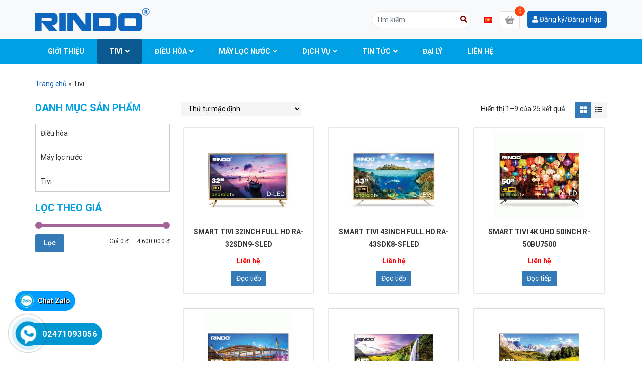

--- FILE ---
content_type: text/html; charset=UTF-8
request_url: http://rindo.vn/tivi/
body_size: 13928
content:
<!DOCTYPE html>
<html lang="vi">
<head>
	<meta charset="UTF-8">
	<meta name="viewport" content="width=device-width, initial-scale=1, shrink-to-fit=no">
	<link rel="profile" href="http://gmpg.org/xfn/11">
	<meta name='robots' content='index, follow, max-image-preview:large, max-snippet:-1, max-video-preview:-1' />

	<!-- This site is optimized with the Yoast SEO plugin v18.1 - https://yoast.com/wordpress/plugins/seo/ -->
	<title>Lưu trữ Tivi - Rindo Việt Nam</title>
	<link rel="canonical" href="http://rindo.vn/tivi/" />
	<link rel="next" href="http://rindo.vn/tivi/page/2/" />
	<meta property="og:locale" content="vi_VN" />
	<meta property="og:type" content="article" />
	<meta property="og:title" content="Lưu trữ Tivi - Rindo Việt Nam" />
	<meta property="og:url" content="http://rindo.vn/tivi/" />
	<meta property="og:site_name" content="Rindo Việt Nam" />
	<meta name="twitter:card" content="summary_large_image" />
	<script type="application/ld+json" class="yoast-schema-graph">{"@context":"https://schema.org","@graph":[{"@type":"WebSite","@id":"http://rindo.vn/#website","url":"http://rindo.vn/","name":"Rindo Việt Nam","description":"RINDO Việt Nam cung cấp sản phẩm tivi chất lượng cao giá bình dân","potentialAction":[{"@type":"SearchAction","target":{"@type":"EntryPoint","urlTemplate":"http://rindo.vn/?s={search_term_string}"},"query-input":"required name=search_term_string"}],"inLanguage":"vi"},{"@type":"CollectionPage","@id":"http://rindo.vn/tivi/#webpage","url":"http://rindo.vn/tivi/","name":"Lưu trữ Tivi - Rindo Việt Nam","isPartOf":{"@id":"http://rindo.vn/#website"},"breadcrumb":{"@id":"http://rindo.vn/tivi/#breadcrumb"},"inLanguage":"vi","potentialAction":[{"@type":"ReadAction","target":["http://rindo.vn/tivi/"]}]},{"@type":"BreadcrumbList","@id":"http://rindo.vn/tivi/#breadcrumb","itemListElement":[{"@type":"ListItem","position":1,"name":"Trang chủ","item":"http://rindo.vn/"},{"@type":"ListItem","position":2,"name":"Tivi"}]}]}</script>
	<!-- / Yoast SEO plugin. -->


<link rel='dns-prefetch' href='//s.w.org' />
<link rel="alternate" type="application/rss+xml" title="Dòng thông tin Rindo Việt Nam &raquo;" href="http://rindo.vn/feed/" />
<link rel="alternate" type="application/rss+xml" title="Dòng phản hồi Rindo Việt Nam &raquo;" href="http://rindo.vn/comments/feed/" />
<link rel="alternate" type="application/rss+xml" title="Nguồn cấp Rindo Việt Nam &raquo; Tivi Danh mục" href="http://rindo.vn/tivi/feed/" />
<script type="text/javascript">
window._wpemojiSettings = {"baseUrl":"https:\/\/s.w.org\/images\/core\/emoji\/13.1.0\/72x72\/","ext":".png","svgUrl":"https:\/\/s.w.org\/images\/core\/emoji\/13.1.0\/svg\/","svgExt":".svg","source":{"concatemoji":"http:\/\/rindo.vn\/wp-includes\/js\/wp-emoji-release.min.js?ver=5.9"}};
/*! This file is auto-generated */
!function(e,a,t){var n,r,o,i=a.createElement("canvas"),p=i.getContext&&i.getContext("2d");function s(e,t){var a=String.fromCharCode;p.clearRect(0,0,i.width,i.height),p.fillText(a.apply(this,e),0,0);e=i.toDataURL();return p.clearRect(0,0,i.width,i.height),p.fillText(a.apply(this,t),0,0),e===i.toDataURL()}function c(e){var t=a.createElement("script");t.src=e,t.defer=t.type="text/javascript",a.getElementsByTagName("head")[0].appendChild(t)}for(o=Array("flag","emoji"),t.supports={everything:!0,everythingExceptFlag:!0},r=0;r<o.length;r++)t.supports[o[r]]=function(e){if(!p||!p.fillText)return!1;switch(p.textBaseline="top",p.font="600 32px Arial",e){case"flag":return s([127987,65039,8205,9895,65039],[127987,65039,8203,9895,65039])?!1:!s([55356,56826,55356,56819],[55356,56826,8203,55356,56819])&&!s([55356,57332,56128,56423,56128,56418,56128,56421,56128,56430,56128,56423,56128,56447],[55356,57332,8203,56128,56423,8203,56128,56418,8203,56128,56421,8203,56128,56430,8203,56128,56423,8203,56128,56447]);case"emoji":return!s([10084,65039,8205,55357,56613],[10084,65039,8203,55357,56613])}return!1}(o[r]),t.supports.everything=t.supports.everything&&t.supports[o[r]],"flag"!==o[r]&&(t.supports.everythingExceptFlag=t.supports.everythingExceptFlag&&t.supports[o[r]]);t.supports.everythingExceptFlag=t.supports.everythingExceptFlag&&!t.supports.flag,t.DOMReady=!1,t.readyCallback=function(){t.DOMReady=!0},t.supports.everything||(n=function(){t.readyCallback()},a.addEventListener?(a.addEventListener("DOMContentLoaded",n,!1),e.addEventListener("load",n,!1)):(e.attachEvent("onload",n),a.attachEvent("onreadystatechange",function(){"complete"===a.readyState&&t.readyCallback()})),(n=t.source||{}).concatemoji?c(n.concatemoji):n.wpemoji&&n.twemoji&&(c(n.twemoji),c(n.wpemoji)))}(window,document,window._wpemojiSettings);
</script>
<style type="text/css">
img.wp-smiley,
img.emoji {
	display: inline !important;
	border: none !important;
	box-shadow: none !important;
	height: 1em !important;
	width: 1em !important;
	margin: 0 0.07em !important;
	vertical-align: -0.1em !important;
	background: none !important;
	padding: 0 !important;
}
</style>
	<link rel='stylesheet' id='bootstrap-style-css'  href='http://rindo.vn/wp-content/themes/MD-THEME/lib/css/bootstrap.min.css?ver=5.9' type='text/css' media='all' />
<link rel='stylesheet' id='slick-style-css'  href='http://rindo.vn/wp-content/themes/MD-THEME/lib/css/slick/slick.css?ver=5.9' type='text/css' media='all' />
<link rel='stylesheet' id='slick-theme-style-css'  href='http://rindo.vn/wp-content/themes/MD-THEME/lib/css/slick/slick-theme.css?ver=5.9' type='text/css' media='all' />
<link rel='stylesheet' id='fontawesome-style-css'  href='http://rindo.vn/wp-content/themes/MD-THEME/lib/css/font-awesome-all.css?ver=5.9' type='text/css' media='all' />
<link rel='stylesheet' id='fancybox-css-css'  href='http://rindo.vn/wp-content/themes/MD-THEME/lib/css/gallery-product/fancybox.min.css?ver=5.9' type='text/css' media='all' />
<link rel='stylesheet' id='ext-style-css'  href='http://rindo.vn/wp-content/themes/MD-THEME/ext/assets/extra.css?ver=5.9' type='text/css' media='all' />
<link rel='stylesheet' id='ldp-style-css'  href='http://rindo.vn/wp-content/themes/MD-THEME/landing/landing.css?ver=5.9' type='text/css' media='all' />
<link rel='stylesheet' id='wp-block-library-css'  href='http://rindo.vn/wp-includes/css/dist/block-library/style.min.css?ver=5.9' type='text/css' media='all' />
<link rel='stylesheet' id='wc-blocks-vendors-style-css'  href='http://rindo.vn/wp-content/plugins/woocommerce/packages/woocommerce-blocks/build/wc-blocks-vendors-style.css?ver=6.7.3' type='text/css' media='all' />
<link rel='stylesheet' id='wc-blocks-style-css'  href='http://rindo.vn/wp-content/plugins/woocommerce/packages/woocommerce-blocks/build/wc-blocks-style.css?ver=6.7.3' type='text/css' media='all' />
<style id='global-styles-inline-css' type='text/css'>
body{--wp--preset--color--black: #000000;--wp--preset--color--cyan-bluish-gray: #abb8c3;--wp--preset--color--white: #ffffff;--wp--preset--color--pale-pink: #f78da7;--wp--preset--color--vivid-red: #cf2e2e;--wp--preset--color--luminous-vivid-orange: #ff6900;--wp--preset--color--luminous-vivid-amber: #fcb900;--wp--preset--color--light-green-cyan: #7bdcb5;--wp--preset--color--vivid-green-cyan: #00d084;--wp--preset--color--pale-cyan-blue: #8ed1fc;--wp--preset--color--vivid-cyan-blue: #0693e3;--wp--preset--color--vivid-purple: #9b51e0;--wp--preset--gradient--vivid-cyan-blue-to-vivid-purple: linear-gradient(135deg,rgba(6,147,227,1) 0%,rgb(155,81,224) 100%);--wp--preset--gradient--light-green-cyan-to-vivid-green-cyan: linear-gradient(135deg,rgb(122,220,180) 0%,rgb(0,208,130) 100%);--wp--preset--gradient--luminous-vivid-amber-to-luminous-vivid-orange: linear-gradient(135deg,rgba(252,185,0,1) 0%,rgba(255,105,0,1) 100%);--wp--preset--gradient--luminous-vivid-orange-to-vivid-red: linear-gradient(135deg,rgba(255,105,0,1) 0%,rgb(207,46,46) 100%);--wp--preset--gradient--very-light-gray-to-cyan-bluish-gray: linear-gradient(135deg,rgb(238,238,238) 0%,rgb(169,184,195) 100%);--wp--preset--gradient--cool-to-warm-spectrum: linear-gradient(135deg,rgb(74,234,220) 0%,rgb(151,120,209) 20%,rgb(207,42,186) 40%,rgb(238,44,130) 60%,rgb(251,105,98) 80%,rgb(254,248,76) 100%);--wp--preset--gradient--blush-light-purple: linear-gradient(135deg,rgb(255,206,236) 0%,rgb(152,150,240) 100%);--wp--preset--gradient--blush-bordeaux: linear-gradient(135deg,rgb(254,205,165) 0%,rgb(254,45,45) 50%,rgb(107,0,62) 100%);--wp--preset--gradient--luminous-dusk: linear-gradient(135deg,rgb(255,203,112) 0%,rgb(199,81,192) 50%,rgb(65,88,208) 100%);--wp--preset--gradient--pale-ocean: linear-gradient(135deg,rgb(255,245,203) 0%,rgb(182,227,212) 50%,rgb(51,167,181) 100%);--wp--preset--gradient--electric-grass: linear-gradient(135deg,rgb(202,248,128) 0%,rgb(113,206,126) 100%);--wp--preset--gradient--midnight: linear-gradient(135deg,rgb(2,3,129) 0%,rgb(40,116,252) 100%);--wp--preset--duotone--dark-grayscale: url('#wp-duotone-dark-grayscale');--wp--preset--duotone--grayscale: url('#wp-duotone-grayscale');--wp--preset--duotone--purple-yellow: url('#wp-duotone-purple-yellow');--wp--preset--duotone--blue-red: url('#wp-duotone-blue-red');--wp--preset--duotone--midnight: url('#wp-duotone-midnight');--wp--preset--duotone--magenta-yellow: url('#wp-duotone-magenta-yellow');--wp--preset--duotone--purple-green: url('#wp-duotone-purple-green');--wp--preset--duotone--blue-orange: url('#wp-duotone-blue-orange');--wp--preset--font-size--small: 13px;--wp--preset--font-size--medium: 20px;--wp--preset--font-size--large: 36px;--wp--preset--font-size--x-large: 42px;}.has-black-color{color: var(--wp--preset--color--black) !important;}.has-cyan-bluish-gray-color{color: var(--wp--preset--color--cyan-bluish-gray) !important;}.has-white-color{color: var(--wp--preset--color--white) !important;}.has-pale-pink-color{color: var(--wp--preset--color--pale-pink) !important;}.has-vivid-red-color{color: var(--wp--preset--color--vivid-red) !important;}.has-luminous-vivid-orange-color{color: var(--wp--preset--color--luminous-vivid-orange) !important;}.has-luminous-vivid-amber-color{color: var(--wp--preset--color--luminous-vivid-amber) !important;}.has-light-green-cyan-color{color: var(--wp--preset--color--light-green-cyan) !important;}.has-vivid-green-cyan-color{color: var(--wp--preset--color--vivid-green-cyan) !important;}.has-pale-cyan-blue-color{color: var(--wp--preset--color--pale-cyan-blue) !important;}.has-vivid-cyan-blue-color{color: var(--wp--preset--color--vivid-cyan-blue) !important;}.has-vivid-purple-color{color: var(--wp--preset--color--vivid-purple) !important;}.has-black-background-color{background-color: var(--wp--preset--color--black) !important;}.has-cyan-bluish-gray-background-color{background-color: var(--wp--preset--color--cyan-bluish-gray) !important;}.has-white-background-color{background-color: var(--wp--preset--color--white) !important;}.has-pale-pink-background-color{background-color: var(--wp--preset--color--pale-pink) !important;}.has-vivid-red-background-color{background-color: var(--wp--preset--color--vivid-red) !important;}.has-luminous-vivid-orange-background-color{background-color: var(--wp--preset--color--luminous-vivid-orange) !important;}.has-luminous-vivid-amber-background-color{background-color: var(--wp--preset--color--luminous-vivid-amber) !important;}.has-light-green-cyan-background-color{background-color: var(--wp--preset--color--light-green-cyan) !important;}.has-vivid-green-cyan-background-color{background-color: var(--wp--preset--color--vivid-green-cyan) !important;}.has-pale-cyan-blue-background-color{background-color: var(--wp--preset--color--pale-cyan-blue) !important;}.has-vivid-cyan-blue-background-color{background-color: var(--wp--preset--color--vivid-cyan-blue) !important;}.has-vivid-purple-background-color{background-color: var(--wp--preset--color--vivid-purple) !important;}.has-black-border-color{border-color: var(--wp--preset--color--black) !important;}.has-cyan-bluish-gray-border-color{border-color: var(--wp--preset--color--cyan-bluish-gray) !important;}.has-white-border-color{border-color: var(--wp--preset--color--white) !important;}.has-pale-pink-border-color{border-color: var(--wp--preset--color--pale-pink) !important;}.has-vivid-red-border-color{border-color: var(--wp--preset--color--vivid-red) !important;}.has-luminous-vivid-orange-border-color{border-color: var(--wp--preset--color--luminous-vivid-orange) !important;}.has-luminous-vivid-amber-border-color{border-color: var(--wp--preset--color--luminous-vivid-amber) !important;}.has-light-green-cyan-border-color{border-color: var(--wp--preset--color--light-green-cyan) !important;}.has-vivid-green-cyan-border-color{border-color: var(--wp--preset--color--vivid-green-cyan) !important;}.has-pale-cyan-blue-border-color{border-color: var(--wp--preset--color--pale-cyan-blue) !important;}.has-vivid-cyan-blue-border-color{border-color: var(--wp--preset--color--vivid-cyan-blue) !important;}.has-vivid-purple-border-color{border-color: var(--wp--preset--color--vivid-purple) !important;}.has-vivid-cyan-blue-to-vivid-purple-gradient-background{background: var(--wp--preset--gradient--vivid-cyan-blue-to-vivid-purple) !important;}.has-light-green-cyan-to-vivid-green-cyan-gradient-background{background: var(--wp--preset--gradient--light-green-cyan-to-vivid-green-cyan) !important;}.has-luminous-vivid-amber-to-luminous-vivid-orange-gradient-background{background: var(--wp--preset--gradient--luminous-vivid-amber-to-luminous-vivid-orange) !important;}.has-luminous-vivid-orange-to-vivid-red-gradient-background{background: var(--wp--preset--gradient--luminous-vivid-orange-to-vivid-red) !important;}.has-very-light-gray-to-cyan-bluish-gray-gradient-background{background: var(--wp--preset--gradient--very-light-gray-to-cyan-bluish-gray) !important;}.has-cool-to-warm-spectrum-gradient-background{background: var(--wp--preset--gradient--cool-to-warm-spectrum) !important;}.has-blush-light-purple-gradient-background{background: var(--wp--preset--gradient--blush-light-purple) !important;}.has-blush-bordeaux-gradient-background{background: var(--wp--preset--gradient--blush-bordeaux) !important;}.has-luminous-dusk-gradient-background{background: var(--wp--preset--gradient--luminous-dusk) !important;}.has-pale-ocean-gradient-background{background: var(--wp--preset--gradient--pale-ocean) !important;}.has-electric-grass-gradient-background{background: var(--wp--preset--gradient--electric-grass) !important;}.has-midnight-gradient-background{background: var(--wp--preset--gradient--midnight) !important;}.has-small-font-size{font-size: var(--wp--preset--font-size--small) !important;}.has-medium-font-size{font-size: var(--wp--preset--font-size--medium) !important;}.has-large-font-size{font-size: var(--wp--preset--font-size--large) !important;}.has-x-large-font-size{font-size: var(--wp--preset--font-size--x-large) !important;}
</style>
<link rel='stylesheet' id='contact-form-7-css'  href='http://rindo.vn/wp-content/plugins/contact-form-7/includes/css/styles.css?ver=5.4.1' type='text/css' media='all' />
<link rel='stylesheet' id='woocommerce-layout-css'  href='http://rindo.vn/wp-content/plugins/woocommerce/assets/css/woocommerce-layout.css?ver=6.2.0' type='text/css' media='all' />
<link rel='stylesheet' id='woocommerce-smallscreen-css'  href='http://rindo.vn/wp-content/plugins/woocommerce/assets/css/woocommerce-smallscreen.css?ver=6.2.0' type='text/css' media='only screen and (max-width: 768px)' />
<link rel='stylesheet' id='woocommerce-general-css'  href='http://rindo.vn/wp-content/plugins/woocommerce/assets/css/woocommerce.css?ver=6.2.0' type='text/css' media='all' />
<style id='woocommerce-inline-inline-css' type='text/css'>
.woocommerce form .form-row .required { visibility: visible; }
</style>
<link rel='stylesheet' id='ez-icomoon-css'  href='http://rindo.vn/wp-content/plugins/easy-table-of-contents/vendor/icomoon/style.min.css?ver=2.0.17' type='text/css' media='all' />
<link rel='stylesheet' id='ez-toc-css'  href='http://rindo.vn/wp-content/plugins/easy-table-of-contents/assets/css/screen.min.css?ver=2.0.17' type='text/css' media='all' />
<style id='ez-toc-inline-css' type='text/css'>
div#ez-toc-container p.ez-toc-title {font-size: 120%;}div#ez-toc-container p.ez-toc-title {font-weight: 500;}div#ez-toc-container ul li {font-size: 95%;}
</style>
<link rel='stylesheet' id='shtheme-style-css'  href='http://rindo.vn/wp-content/themes/MD-THEME/style.css?ver=5.9' type='text/css' media='all' />
<link rel='stylesheet' id='woocommerce-style-css'  href='http://rindo.vn/wp-content/themes/MD-THEME/lib/css/custom-woocommerce.css?ver=5.9' type='text/css' media='all' />
<link rel='stylesheet' id='woocommerce-layout-style-css'  href='http://rindo.vn/wp-content/themes/MD-THEME/lib/css/layout-woocommerce.css?ver=5.9' type='text/css' media='all' />
<script type='text/javascript' src='http://rindo.vn/wp-includes/js/jquery/jquery.min.js?ver=3.6.0' id='jquery-core-js'></script>
<script type='text/javascript' src='http://rindo.vn/wp-includes/js/jquery/jquery-migrate.min.js?ver=3.3.2' id='jquery-migrate-js'></script>
<link rel="https://api.w.org/" href="http://rindo.vn/wp-json/" /><link rel="alternate" type="application/json" href="http://rindo.vn/wp-json/wp/v2/product_cat/166" /><link rel="EditURI" type="application/rsd+xml" title="RSD" href="http://rindo.vn/xmlrpc.php?rsd" />
<link rel="wlwmanifest" type="application/wlwmanifest+xml" href="http://rindo.vn/wp-includes/wlwmanifest.xml" /> 
<meta name="generator" content="WordPress 5.9" />
<meta name="generator" content="WooCommerce 6.2.0" />
<meta name="framework" content="Redux 4.1.26" />	<noscript><style>.woocommerce-product-gallery{ opacity: 1 !important; }</style></noscript>
	<meta name="google-site-verification" content="5LwRUESDQHpagzWn8OwFE-2kU5SdaHg58H0UAaqyg9o" />

<!-- Global site tag (gtag.js) - Google Analytics -->
<script async src="https://www.googletagmanager.com/gtag/js?id=G-SRE6QQB5PT"></script>
<script>
  window.dataLayer = window.dataLayer || [];
  function gtag(){dataLayer.push(arguments);}
  gtag('js', new Date());

  gtag('config', 'G-SRE6QQB5PT');
</script><link rel="shortcut icon" href="http://rindo.vn/wp-content/uploads/2022/02/favicon-1.png" type="image/x-icon" />		<style type="text/css" id="wp-custom-css">
			b, strong{
	font-weight:700;
}
.woocommerce div.product .woocommerce-tabs .panel{
	line-height:28px;
}		</style>
		</head>

<body class="archive tax-product_cat term-tivi term-166 theme-MD-THEME woocommerce woocommerce-page woocommerce-no-js sidebar-content site-full-width" itemscope="itemscope" itemtype="http://schema.org/WebPage">

    <nav id="mobilenav">
        <div class="mobilenav__inner">
            <div class="toplg">
                <div class="logo">
					<a href="http://rindo.vn/" class="logo"><img src="http://rindo.vn/wp-content/uploads/2022/02/logo-RINDO-01.png"></a>				</div>
            </div>
            <div class="menu-main-menu-container"><ul id="menu-main" class="mobile-menu"><li id="menu-item-124" class="menu-item menu-item-type-post_type menu-item-object-page menu-item-124"><a href="http://rindo.vn/gioi-thieu/">Giới thiệu</a></li>
<li id="menu-item-2403" class="menu-item menu-item-type-taxonomy menu-item-object-product_cat current-menu-item menu-item-has-children menu-item-2403"><a href="http://rindo.vn/tivi/" aria-current="page">Tivi</a>
<ul class="sub-menu">
	<li id="menu-item-2528" class="menu-item menu-item-type-taxonomy menu-item-object-product_cat menu-item-has-children menu-item-2528"><a href="http://rindo.vn/dong-san-pham/">Dòng sản phẩm</a>
	<ul class="sub-menu">
		<li id="menu-item-2530" class="menu-item menu-item-type-taxonomy menu-item-object-product_cat menu-item-2530"><a href="http://rindo.vn/hd/">HD</a></li>
		<li id="menu-item-2529" class="menu-item menu-item-type-taxonomy menu-item-object-product_cat menu-item-2529"><a href="http://rindo.vn/full-hd/">Full HD</a></li>
		<li id="menu-item-2531" class="menu-item menu-item-type-taxonomy menu-item-object-product_cat menu-item-2531"><a href="http://rindo.vn/uhd-4k/">UHD 4K</a></li>
	</ul>
</li>
	<li id="menu-item-2532" class="menu-item menu-item-type-taxonomy menu-item-object-product_cat menu-item-has-children menu-item-2532"><a href="http://rindo.vn/kich-co/">Kích cỡ</a>
	<ul class="sub-menu">
		<li id="menu-item-2533" class="menu-item menu-item-type-taxonomy menu-item-object-product_cat menu-item-2533"><a href="http://rindo.vn/32inch/">32inch</a></li>
		<li id="menu-item-2534" class="menu-item menu-item-type-taxonomy menu-item-object-product_cat menu-item-2534"><a href="http://rindo.vn/42inch/">42inch</a></li>
		<li id="menu-item-2535" class="menu-item menu-item-type-taxonomy menu-item-object-product_cat menu-item-2535"><a href="http://rindo.vn/43inch/">43inch</a></li>
		<li id="menu-item-2536" class="menu-item menu-item-type-taxonomy menu-item-object-product_cat menu-item-2536"><a href="http://rindo.vn/50inch/">50inch</a></li>
		<li id="menu-item-2537" class="menu-item menu-item-type-taxonomy menu-item-object-product_cat menu-item-2537"><a href="http://rindo.vn/55inch/">55inch</a></li>
		<li id="menu-item-2538" class="menu-item menu-item-type-taxonomy menu-item-object-product_cat menu-item-2538"><a href="http://rindo.vn/65inch/">65inch</a></li>
	</ul>
</li>
</ul>
</li>
<li id="menu-item-2404" class="menu-item menu-item-type-taxonomy menu-item-object-product_cat menu-item-has-children menu-item-2404"><a href="http://rindo.vn/dieu-hoa/">Điều hòa</a>
<ul class="sub-menu">
	<li id="menu-item-2405" class="menu-item menu-item-type-taxonomy menu-item-object-product_cat menu-item-2405"><a href="http://rindo.vn/dieu-hoa-treo-tuong-dong-co/">Điều hòa treo tường dòng cơ</a></li>
	<li id="menu-item-2406" class="menu-item menu-item-type-taxonomy menu-item-object-product_cat menu-item-2406"><a href="http://rindo.vn/dieu-hoa-treo-tuong-dong-inverter/">Điều hòa treo tường dòng Inverter</a></li>
	<li id="menu-item-2407" class="menu-item menu-item-type-taxonomy menu-item-object-product_cat menu-item-2407"><a href="http://rindo.vn/dieu-hoa-tu-dung/">Điều hòa tủ đứng</a></li>
	<li id="menu-item-2408" class="menu-item menu-item-type-taxonomy menu-item-object-product_cat menu-item-2408"><a href="http://rindo.vn/dieu-hoa-cattsette/">Điều hòa Cattsette</a></li>
</ul>
</li>
<li id="menu-item-2409" class="menu-item menu-item-type-taxonomy menu-item-object-product_cat menu-item-has-children menu-item-2409"><a href="http://rindo.vn/may-loc-nuoc/">Máy lọc nước</a>
<ul class="sub-menu">
	<li id="menu-item-2410" class="menu-item menu-item-type-taxonomy menu-item-object-product_cat menu-item-2410"><a href="http://rindo.vn/may-loc-nuoc-thuong/">Máy lọc nước thường</a></li>
	<li id="menu-item-2411" class="menu-item menu-item-type-taxonomy menu-item-object-product_cat menu-item-2411"><a href="http://rindo.vn/may-loc-nuoc-hydrogen/">Máy lọc nước hydrogen</a></li>
</ul>
</li>
<li id="menu-item-1950" class="menu-item menu-item-type-custom menu-item-object-custom menu-item-has-children menu-item-1950"><a href="#">Dịch vụ</a>
<ul class="sub-menu">
	<li id="menu-item-1731" class="menu-item menu-item-type-post_type menu-item-object-page menu-item-1731"><a href="http://rindo.vn/chinh-sach-bao-hanh/">Chính sách bảo hành</a></li>
	<li id="menu-item-1866" class="menu-item menu-item-type-post_type menu-item-object-page menu-item-1866"><a href="http://rindo.vn/phan-mem-kich-hoat-bao-hanh/">Phần mềm kích hoạt bảo hành</a></li>
</ul>
</li>
<li id="menu-item-1655" class="menu-item menu-item-type-taxonomy menu-item-object-category menu-item-has-children menu-item-1655"><a href="http://rindo.vn/tin-tuc/">Tin tức</a>
<ul class="sub-menu">
	<li id="menu-item-1654" class="menu-item menu-item-type-post_type menu-item-object-page menu-item-1654"><a href="http://rindo.vn/tuyen-dung/">Tuyển dụng</a></li>
</ul>
</li>
<li id="menu-item-2752" class="menu-item menu-item-type-post_type menu-item-object-page menu-item-2752"><a href="http://rindo.vn/dai-ly/">Đại lý</a></li>
<li id="menu-item-1653" class="menu-item menu-item-type-post_type menu-item-object-page menu-item-1653"><a href="http://rindo.vn/lien-he/">Liên hệ</a></li>
</ul></div>            <a class="menu_close"><i class="fas fa-angle-left"></i></a>
			<div class="auth mt-4">
				<div class="auth-login">
						<a href="https://rindo.vn/tai-khoan/"><i class="fa fa-user"></i>Đăng ký/Đăng nhập</a>				</div>
			</div>
        </div>
    </nav>
    
<div id="page" class="site">

	<header id="masthead" class="site-header header-logo-style2" role="banner" itemscope="itemscope" itemtype="http://schema.org/WPHeader">
		
		
		
<div class="header">
	<div class="container">
		<div class="site-branding">
							<p class="site-title"><a href="http://rindo.vn/" rel="home">Rindo Việt Nam</a></p>
							<p class="site-description">RINDO Việt Nam cung cấp sản phẩm tivi chất lượng cao giá bình dân</p>
					</div><!-- .site-branding -->
		<div class="row align-items-center">
			<div class="col-12  col-lg-3">
				<a id="showmenu" class="d-block d-lg-none">
					<span class="hamburger hamburger--collapse">
						<span class="hamburger-box">
							<span class="hamburger-inner"></span>
						</span>
					</span>
				</a>
								<a href="http://rindo.vn/" class="logo"><img src="http://rindo.vn/wp-content/uploads/2022/02/logo-RINDO-01.png"></a>				
								<a href="javascript:void(0)" class="d-block d-lg-none" id="search-toggle">
					<i class="fa fa-search"></i>
				</a>
			</div>
			<div class="col-lg-9 col-md-9 d-none d-lg-block">
				<div class="main-menu-top">
					<div class="row justify-content-end">
						<div class="col-12 lang">
							<div class="main-menu-top mr-3">
								<form role="search" method="get" action="http://rindo.vn">
									<label class="screen-reader-text" for="woocommerce-product-search-field-1">Tìm kiếm:</label>
									<div class="input-group">
																				<input class="form-control" name="s" id="s" type="search" placeholder="Tìm kiếm" aria-label="Search" value="">
																				<input type="hidden" name="post_type" value="product">
										<button class="btn" type="submit">
											<i class="fa fa-search"></i>
										</button>
									</div>
								</form>
							</div>
								<li class="lang-item lang-item-50 lang-item-en no-translation lang-item-first"><a  lang="en-GB" hreflang="en-GB" href="http://rindo.vn/en/"><img src="[data-uri]" alt="English" width="16" height="11" style="width: 16px; height: 11px;" /></a></li>
	<li class="lang-item lang-item-52 lang-item-vi current-lang"><a  lang="vi" hreflang="vi" href="http://rindo.vn/tivi/"><img src="[data-uri]" alt="Tiếng Việt" width="16" height="11" style="width: 16px; height: 11px;" /></a></li>
	<div class="navbar-actions">
		<div class="navbar-actions-shrink shopping-cart">
			<a href="http://rindo.vn/gio-hang/" class="shopping-cart-icon-container ffb-cart-menu-item">
				<span class="shopping-cart-icon-wrapper" title="0">
					<img src="http://rindo.vn/wp-content/themes/MD-THEME/lib/images/icon-cart.png">
				</span>
			</a>
			<div class="shopping-cart-menu-wrapper">
				

	<p class="woocommerce-mini-cart__empty-message">
		
		Chưa có sản phẩm trong giỏ hàng	</p>


			</div>
		</div>
	</div>
								<div class="auth">
								<div class="auth-login">
									<a href="https://rindo.vn/tai-khoan/"><i class="fa fa-user"></i> Đăng ký/Đăng nhập</a>								</div>
							</div>
						</div>
					</div>
				</div>
			</div>
		</div>
	</div>
	<div id="search-mobile" class="d-block d-lg-none">
		<div class="container px-0">
			<form class="form-inline search-form" action="http://rindo.vn" method="GET">
				<div class="input-group">
					<input class="form-control rounded-0" name="s" type="search" placeholder="Tìm kiếm sản phẩm" aria-label="Search" value="">
					<input type="hidden" name="post_type" value="product">
					<button class="btn rounded-0" type="submit"><i class="fa fa-search"></i></button>
				</div>
			</form>
			<button class="close" aria-label="Close">
				<span aria-hidden="true">×</span>
			</button>
		</div>
	</div>
</div>
	<nav id="site-navigation" class="main-navigation" itemscope itemtype="https://schema.org/SiteNavigationElement">
		<div class="container">
			<div class="menu-main-menu-container"><ul id="primary-menu" class="menu clearfix"><li class="menu-item menu-item-type-post_type menu-item-object-page menu-item-124"><a href="http://rindo.vn/gioi-thieu/">Giới thiệu</a></li>
<li class="menu-item menu-item-type-taxonomy menu-item-object-product_cat current-menu-item menu-item-has-children menu-item-2403"><a href="http://rindo.vn/tivi/" aria-current="page">Tivi</a>
<ul class="sub-menu">
	<li class="menu-item menu-item-type-taxonomy menu-item-object-product_cat menu-item-has-children menu-item-2528"><a href="http://rindo.vn/dong-san-pham/">Dòng sản phẩm</a>
	<ul class="sub-menu">
		<li class="menu-item menu-item-type-taxonomy menu-item-object-product_cat menu-item-2530"><a href="http://rindo.vn/hd/">HD</a></li>
		<li class="menu-item menu-item-type-taxonomy menu-item-object-product_cat menu-item-2529"><a href="http://rindo.vn/full-hd/">Full HD</a></li>
		<li class="menu-item menu-item-type-taxonomy menu-item-object-product_cat menu-item-2531"><a href="http://rindo.vn/uhd-4k/">UHD 4K</a></li>
	</ul>
</li>
	<li class="menu-item menu-item-type-taxonomy menu-item-object-product_cat menu-item-has-children menu-item-2532"><a href="http://rindo.vn/kich-co/">Kích cỡ</a>
	<ul class="sub-menu">
		<li class="menu-item menu-item-type-taxonomy menu-item-object-product_cat menu-item-2533"><a href="http://rindo.vn/32inch/">32inch</a></li>
		<li class="menu-item menu-item-type-taxonomy menu-item-object-product_cat menu-item-2534"><a href="http://rindo.vn/42inch/">42inch</a></li>
		<li class="menu-item menu-item-type-taxonomy menu-item-object-product_cat menu-item-2535"><a href="http://rindo.vn/43inch/">43inch</a></li>
		<li class="menu-item menu-item-type-taxonomy menu-item-object-product_cat menu-item-2536"><a href="http://rindo.vn/50inch/">50inch</a></li>
		<li class="menu-item menu-item-type-taxonomy menu-item-object-product_cat menu-item-2537"><a href="http://rindo.vn/55inch/">55inch</a></li>
		<li class="menu-item menu-item-type-taxonomy menu-item-object-product_cat menu-item-2538"><a href="http://rindo.vn/65inch/">65inch</a></li>
	</ul>
</li>
</ul>
</li>
<li class="menu-item menu-item-type-taxonomy menu-item-object-product_cat menu-item-has-children menu-item-2404"><a href="http://rindo.vn/dieu-hoa/">Điều hòa</a>
<ul class="sub-menu">
	<li class="menu-item menu-item-type-taxonomy menu-item-object-product_cat menu-item-2405"><a href="http://rindo.vn/dieu-hoa-treo-tuong-dong-co/">Điều hòa treo tường dòng cơ</a></li>
	<li class="menu-item menu-item-type-taxonomy menu-item-object-product_cat menu-item-2406"><a href="http://rindo.vn/dieu-hoa-treo-tuong-dong-inverter/">Điều hòa treo tường dòng Inverter</a></li>
	<li class="menu-item menu-item-type-taxonomy menu-item-object-product_cat menu-item-2407"><a href="http://rindo.vn/dieu-hoa-tu-dung/">Điều hòa tủ đứng</a></li>
	<li class="menu-item menu-item-type-taxonomy menu-item-object-product_cat menu-item-2408"><a href="http://rindo.vn/dieu-hoa-cattsette/">Điều hòa Cattsette</a></li>
</ul>
</li>
<li class="menu-item menu-item-type-taxonomy menu-item-object-product_cat menu-item-has-children menu-item-2409"><a href="http://rindo.vn/may-loc-nuoc/">Máy lọc nước</a>
<ul class="sub-menu">
	<li class="menu-item menu-item-type-taxonomy menu-item-object-product_cat menu-item-2410"><a href="http://rindo.vn/may-loc-nuoc-thuong/">Máy lọc nước thường</a></li>
	<li class="menu-item menu-item-type-taxonomy menu-item-object-product_cat menu-item-2411"><a href="http://rindo.vn/may-loc-nuoc-hydrogen/">Máy lọc nước hydrogen</a></li>
</ul>
</li>
<li class="menu-item menu-item-type-custom menu-item-object-custom menu-item-has-children menu-item-1950"><a href="#">Dịch vụ</a>
<ul class="sub-menu">
	<li class="menu-item menu-item-type-post_type menu-item-object-page menu-item-1731"><a href="http://rindo.vn/chinh-sach-bao-hanh/">Chính sách bảo hành</a></li>
	<li class="menu-item menu-item-type-post_type menu-item-object-page menu-item-1866"><a href="http://rindo.vn/phan-mem-kich-hoat-bao-hanh/">Phần mềm kích hoạt bảo hành</a></li>
</ul>
</li>
<li class="menu-item menu-item-type-taxonomy menu-item-object-category menu-item-has-children menu-item-1655"><a href="http://rindo.vn/tin-tuc/">Tin tức</a>
<ul class="sub-menu">
	<li class="menu-item menu-item-type-post_type menu-item-object-page menu-item-1654"><a href="http://rindo.vn/tuyen-dung/">Tuyển dụng</a></li>
</ul>
</li>
<li class="menu-item menu-item-type-post_type menu-item-object-page menu-item-2752"><a href="http://rindo.vn/dai-ly/">Đại lý</a></li>
<li class="menu-item menu-item-type-post_type menu-item-object-page menu-item-1653"><a href="http://rindo.vn/lien-he/">Liên hệ</a></li>
</ul></div>		</div>
	</nav>

	</header>
	
		
	<div id="content" class="site-content">

		<div class="wtb-breadcrumb"><div class="container"><div class="breadcrumb"><span><span><a href="http://rindo.vn/">Trang chủ</a> » <span class="breadcrumb_last" aria-current="page">Tivi</span></span></span></div></div></div>
			<div class="container"><div class="content-sidebar-wrap"><main id="main" class="site-main" role="main"><header class="woocommerce-products-header">
	
	</header>
<div class="d-flex align-items-center switcher-wrap"><div class="woocommerce-notices-wrapper"></div><div class="view-mode-switcher d-none d-md-block"><a href="#" id="grid" title="Hiển thị dạng lưới"><i class="fas fa-th-large"></i> <em>Hiển thị dạng lưới</em></a><a href="#" id="list" title="Hiển thị dạng danh sách"><i class="fas fa-list-ul"></i> <em>Hiển thị dạng danh sách</em></a></div><p class="woocommerce-result-count">
	Hiển thị 1&ndash;9 của 25 kết quả</p>
<form class="woocommerce-ordering" method="get">
	<select name="orderby" class="orderby" aria-label="Đơn hàng của cửa hàng">
					<option value="menu_order"  selected='selected'>Thứ tự mặc định</option>
					<option value="popularity" >Thứ tự theo mức độ phổ biến</option>
					<option value="rating" >Thứ tự theo điểm đánh giá</option>
					<option value="date" >Mới nhất</option>
					<option value="price" >Thứ tự theo giá: thấp đến cao</option>
					<option value="price-desc" >Thứ tự theo giá: cao xuống thấp</option>
			</select>
	<input type="hidden" name="paged" value="1" />
	</form>
</div><div class="sh-product-shortcode column-3">
<ul class="row list-products">
<li class="product type-product post-2486 status-publish first instock product_cat-32inch product_cat-full-hd has-post-thumbnail shipping-taxable product-type-simple">
	<div class="wrap-product">
		<div class="image-product"><a class="img hover-zoom"  href="http://rindo.vn/smart-tivi-32inch-full-hd-ra-32sdn9-sled/" title="Smart Tivi 32inch Full HD RA-32SDN9-SLED"><img width="300" height="300" src="http://rindo.vn/wp-content/uploads/2022/02/Smart-Tivi-32inch-Full-HD-RA-32SDN9-SLED-300x300.jpg" class="attachment-woocommerce_thumbnail size-woocommerce_thumbnail" alt="Smart Tivi 32inch Full HD RA-32SDN9-SLED" loading="lazy" srcset="http://rindo.vn/wp-content/uploads/2022/02/Smart-Tivi-32inch-Full-HD-RA-32SDN9-SLED-300x300.jpg 300w, http://rindo.vn/wp-content/uploads/2022/02/Smart-Tivi-32inch-Full-HD-RA-32SDN9-SLED-150x150.jpg 150w, http://rindo.vn/wp-content/uploads/2022/02/Smart-Tivi-32inch-Full-HD-RA-32SDN9-SLED-768x768.jpg 768w, http://rindo.vn/wp-content/uploads/2022/02/Smart-Tivi-32inch-Full-HD-RA-32SDN9-SLED-600x600.jpg 600w, http://rindo.vn/wp-content/uploads/2022/02/Smart-Tivi-32inch-Full-HD-RA-32SDN9-SLED-100x100.jpg 100w, http://rindo.vn/wp-content/uploads/2022/02/Smart-Tivi-32inch-Full-HD-RA-32SDN9-SLED.jpg 900w" sizes="(max-width: 300px) 100vw, 300px" /></a></div><h3 class="woocommerce-loop-product__title"><a 
	title="Smart Tivi 32inch Full HD RA-32SDN9-SLED" 
	href=" http://rindo.vn/smart-tivi-32inch-full-hd-ra-32sdn9-sled/ ">Smart Tivi 32inch Full HD RA-32SDN9-SLED</a></h3><p class="price">Liên hệ</p><div class="gridlist-description">
Màn hình TV: 32inch
Độ phân giải: Full HD ( 1366 x 768px )
Internet: Wifi/LAN
Hệ điều hành: Android 7.0
Lắp ráp tại: Việt Nam

</div><a href="http://rindo.vn/smart-tivi-32inch-full-hd-ra-32sdn9-sled/" data-quantity="1" class="button product_type_simple" data-product_id="2486" data-product_sku="" aria-label="Đọc thêm về &ldquo;Smart Tivi 32inch Full HD RA-32SDN9-SLED&rdquo;" rel="nofollow">Đọc tiếp</a>	</div>
</li>
<li class="product type-product post-2496 status-publish outofstock product_cat-43inch product_cat-full-hd has-post-thumbnail shipping-taxable product-type-simple">
	<div class="wrap-product">
		<div class="image-product"><a class="img hover-zoom"  href="http://rindo.vn/smart-tivi-43inch-full-hd-ra-43sdk8-sfled/" title="Smart Tivi 43inch Full HD RA-43SDK8-SFLED"><img width="300" height="300" src="http://rindo.vn/wp-content/uploads/2022/02/Smart-Tivi-43inch-Full-HD-RA-43SDK8-SFLED-300x300.jpg" class="attachment-woocommerce_thumbnail size-woocommerce_thumbnail" alt="Smart Tivi 43inch Full HD RA-43SDK8-SFLED" loading="lazy" srcset="http://rindo.vn/wp-content/uploads/2022/02/Smart-Tivi-43inch-Full-HD-RA-43SDK8-SFLED-300x300.jpg 300w, http://rindo.vn/wp-content/uploads/2022/02/Smart-Tivi-43inch-Full-HD-RA-43SDK8-SFLED-150x150.jpg 150w, http://rindo.vn/wp-content/uploads/2022/02/Smart-Tivi-43inch-Full-HD-RA-43SDK8-SFLED-768x768.jpg 768w, http://rindo.vn/wp-content/uploads/2022/02/Smart-Tivi-43inch-Full-HD-RA-43SDK8-SFLED-600x600.jpg 600w, http://rindo.vn/wp-content/uploads/2022/02/Smart-Tivi-43inch-Full-HD-RA-43SDK8-SFLED-100x100.jpg 100w, http://rindo.vn/wp-content/uploads/2022/02/Smart-Tivi-43inch-Full-HD-RA-43SDK8-SFLED.jpg 900w" sizes="(max-width: 300px) 100vw, 300px" /></a></div><h3 class="woocommerce-loop-product__title"><a 
	title="Smart Tivi 43inch Full HD RA-43SDK8-SFLED" 
	href=" http://rindo.vn/smart-tivi-43inch-full-hd-ra-43sdk8-sfled/ ">Smart Tivi 43inch Full HD RA-43SDK8-SFLED</a></h3><p class="price">Liên hệ</p><div class="gridlist-description">
Màn hình TV: 43inch
Độ phân giải Full HD ( 1920x1080px )
Internet: Wifi/LAN
Hệ điều hành: Android 7.0
Lắp ráp tại: Việt Nam

</div><a href="http://rindo.vn/smart-tivi-43inch-full-hd-ra-43sdk8-sfled/" data-quantity="1" class="button product_type_simple" data-product_id="2496" data-product_sku="" aria-label="Đọc thêm về &ldquo;Smart Tivi 43inch Full HD RA-43SDK8-SFLED&rdquo;" rel="nofollow">Đọc tiếp</a>	</div>
</li>
<li class="product type-product post-2499 status-publish outofstock product_cat-50inch product_cat-uhd-4k has-post-thumbnail shipping-taxable product-type-simple">
	<div class="wrap-product">
		<div class="image-product"><a class="img hover-zoom"  href="http://rindo.vn/smart-tivi-4k-uhd-50inch-r-50bu7500/" title="Smart Tivi 4K UHD 50inch R-50BU7500"><img width="300" height="300" src="http://rindo.vn/wp-content/uploads/2022/03/SMART-TIVI-4K-UHD-50INCH-R-50BU7500-300x300.gif" class="attachment-woocommerce_thumbnail size-woocommerce_thumbnail" alt="SMART TIVI 4K UHD 50INCH R-50BU7500" loading="lazy" srcset="http://rindo.vn/wp-content/uploads/2022/03/SMART-TIVI-4K-UHD-50INCH-R-50BU7500-300x300.gif 300w, http://rindo.vn/wp-content/uploads/2022/03/SMART-TIVI-4K-UHD-50INCH-R-50BU7500-150x150.gif 150w, http://rindo.vn/wp-content/uploads/2022/03/SMART-TIVI-4K-UHD-50INCH-R-50BU7500-768x768.gif 768w, http://rindo.vn/wp-content/uploads/2022/03/SMART-TIVI-4K-UHD-50INCH-R-50BU7500-50x50.gif 50w, http://rindo.vn/wp-content/uploads/2022/03/SMART-TIVI-4K-UHD-50INCH-R-50BU7500-600x600.gif 600w, http://rindo.vn/wp-content/uploads/2022/03/SMART-TIVI-4K-UHD-50INCH-R-50BU7500-100x100.gif 100w" sizes="(max-width: 300px) 100vw, 300px" /></a></div><h3 class="woocommerce-loop-product__title"><a 
	title="Smart Tivi 4K UHD 50inch R-50BU7500" 
	href=" http://rindo.vn/smart-tivi-4k-uhd-50inch-r-50bu7500/ ">Smart Tivi 4K UHD 50inch R-50BU7500</a></h3><p class="price">Liên hệ</p><div class="gridlist-description">
Thiết kế: Viền đen, tràn viền
Độ phân giải: 50″:4K UHD (3840x2160px)
Âm thanh: Integrated speakers
Công nghệ hình ảnh: D-LED
Hệ điều hành: Android 9.0 bản quyền
Điều khiển giọng nói: Google Assistant

</div><a href="http://rindo.vn/smart-tivi-4k-uhd-50inch-r-50bu7500/" data-quantity="1" class="button product_type_simple" data-product_id="2499" data-product_sku="" aria-label="Đọc thêm về &ldquo;Smart Tivi 4K UHD 50inch R-50BU7500&rdquo;" rel="nofollow">Đọc tiếp</a>	</div>
</li>
<li class="product type-product post-2500 status-publish last outofstock product_cat-55inch product_cat-uhd-4k has-post-thumbnail shipping-taxable product-type-simple">
	<div class="wrap-product">
		<div class="image-product"><a class="img hover-zoom"  href="http://rindo.vn/smart-tivi-4k-uhd-55inch-r-55bu7900-ar11/" title="Smart Tivi 4K UHD 55inch R-55BU7900-AR11"><img width="300" height="300" src="http://rindo.vn/wp-content/uploads/2022/03/SMART-TIVI-4K-UHD-55INCH-R-55BU7900-AR11-300x300.gif" class="attachment-woocommerce_thumbnail size-woocommerce_thumbnail" alt="SMART TIVI 4K UHD 55INCH R-55BU7900-AR11" loading="lazy" srcset="http://rindo.vn/wp-content/uploads/2022/03/SMART-TIVI-4K-UHD-55INCH-R-55BU7900-AR11-300x300.gif 300w, http://rindo.vn/wp-content/uploads/2022/03/SMART-TIVI-4K-UHD-55INCH-R-55BU7900-AR11-150x150.gif 150w, http://rindo.vn/wp-content/uploads/2022/03/SMART-TIVI-4K-UHD-55INCH-R-55BU7900-AR11-768x768.gif 768w, http://rindo.vn/wp-content/uploads/2022/03/SMART-TIVI-4K-UHD-55INCH-R-55BU7900-AR11-50x50.gif 50w, http://rindo.vn/wp-content/uploads/2022/03/SMART-TIVI-4K-UHD-55INCH-R-55BU7900-AR11-600x600.gif 600w, http://rindo.vn/wp-content/uploads/2022/03/SMART-TIVI-4K-UHD-55INCH-R-55BU7900-AR11-100x100.gif 100w" sizes="(max-width: 300px) 100vw, 300px" /></a></div><h3 class="woocommerce-loop-product__title"><a 
	title="Smart Tivi 4K UHD 55inch R-55BU7900-AR11" 
	href=" http://rindo.vn/smart-tivi-4k-uhd-55inch-r-55bu7900-ar11/ ">Smart Tivi 4K UHD 55inch R-55BU7900-AR11</a></h3><p class="price">Liên hệ</p><div class="gridlist-description">
Thiết kế: Viền đen, tràn viền
Độ phân giải: 55″:4K UHD (3840x2160px)
Âm thanh: Integrated speakers
Công nghệ hình ảnh: D-LED
Hệ điều hành: Android 11 bản quyền
Điều khiển giọng nói: Google Assistant

</div><a href="http://rindo.vn/smart-tivi-4k-uhd-55inch-r-55bu7900-ar11/" data-quantity="1" class="button product_type_simple" data-product_id="2500" data-product_sku="" aria-label="Đọc thêm về &ldquo;Smart Tivi 4K UHD 55inch R-55BU7900-AR11&rdquo;" rel="nofollow">Đọc tiếp</a>	</div>
</li>
<li class="product type-product post-2498 status-publish first instock product_cat-65inch product_cat-uhd-4k has-post-thumbnail shipping-taxable product-type-simple">
	<div class="wrap-product">
		<div class="image-product"><a class="img hover-zoom"  href="http://rindo.vn/smart-tivi-4k-uhd-65inch-r-65bu8600/" title="Smart Tivi 4K UHD 65inch R-65BU8600"><img width="300" height="300" src="http://rindo.vn/wp-content/uploads/2022/02/Smart-Tivi-4K-UHD-65inch-R-65BU8600-300x300.jpg" class="attachment-woocommerce_thumbnail size-woocommerce_thumbnail" alt="Smart Tivi 4K UHD 65inch R-65BU8600" loading="lazy" srcset="http://rindo.vn/wp-content/uploads/2022/02/Smart-Tivi-4K-UHD-65inch-R-65BU8600-300x300.jpg 300w, http://rindo.vn/wp-content/uploads/2022/02/Smart-Tivi-4K-UHD-65inch-R-65BU8600-150x150.jpg 150w, http://rindo.vn/wp-content/uploads/2022/02/Smart-Tivi-4K-UHD-65inch-R-65BU8600-768x769.jpg 768w, http://rindo.vn/wp-content/uploads/2022/02/Smart-Tivi-4K-UHD-65inch-R-65BU8600-600x601.jpg 600w, http://rindo.vn/wp-content/uploads/2022/02/Smart-Tivi-4K-UHD-65inch-R-65BU8600-100x100.jpg 100w, http://rindo.vn/wp-content/uploads/2022/02/Smart-Tivi-4K-UHD-65inch-R-65BU8600.jpg 900w" sizes="(max-width: 300px) 100vw, 300px" /></a></div><h3 class="woocommerce-loop-product__title"><a 
	title="Smart Tivi 4K UHD 65inch R-65BU8600" 
	href=" http://rindo.vn/smart-tivi-4k-uhd-65inch-r-65bu8600/ ">Smart Tivi 4K UHD 65inch R-65BU8600</a></h3><p class="price">Liên hệ</p><div class="gridlist-description">
Thiết kế: Viền đen, tràn viền
Độ phân giải: 65″:4K UHD (3840x2160px)
Âm thanh: Integrated speakers
Công nghệ hình ảnh: D-LED
Hệ điều hành: Android 9.0 bản quyền
Điều khiển giọng nói: Google Assistant

</div><a href="http://rindo.vn/smart-tivi-4k-uhd-65inch-r-65bu8600/" data-quantity="1" class="button product_type_simple" data-product_id="2498" data-product_sku="" aria-label="Đọc thêm về &ldquo;Smart Tivi 4K UHD 65inch R-65BU8600&rdquo;" rel="nofollow">Đọc tiếp</a>	</div>
</li>
<li class="product type-product post-2503 status-publish outofstock product_cat-43inch product_cat-full-hd has-post-thumbnail shipping-taxable product-type-simple">
	<div class="wrap-product">
		<div class="image-product"><a class="img hover-zoom"  href="http://rindo.vn/smart-tivi-fhd-43inch-r-43bf6800/" title="Smart Tivi FHD 43inch R-43BF6800"><img width="300" height="300" src="http://rindo.vn/wp-content/uploads/2022/02/Smart-Tivi-FHD-43inch-R-43BF6800-300x300.jpg" class="attachment-woocommerce_thumbnail size-woocommerce_thumbnail" alt="Smart Tivi FHD 43inch R-43BF6800" loading="lazy" srcset="http://rindo.vn/wp-content/uploads/2022/02/Smart-Tivi-FHD-43inch-R-43BF6800-300x300.jpg 300w, http://rindo.vn/wp-content/uploads/2022/02/Smart-Tivi-FHD-43inch-R-43BF6800-150x150.jpg 150w, http://rindo.vn/wp-content/uploads/2022/02/Smart-Tivi-FHD-43inch-R-43BF6800-768x768.jpg 768w, http://rindo.vn/wp-content/uploads/2022/02/Smart-Tivi-FHD-43inch-R-43BF6800-600x600.jpg 600w, http://rindo.vn/wp-content/uploads/2022/02/Smart-Tivi-FHD-43inch-R-43BF6800-100x100.jpg 100w, http://rindo.vn/wp-content/uploads/2022/02/Smart-Tivi-FHD-43inch-R-43BF6800.jpg 900w" sizes="(max-width: 300px) 100vw, 300px" /></a></div><h3 class="woocommerce-loop-product__title"><a 
	title="Smart Tivi FHD 43inch R-43BF6800" 
	href=" http://rindo.vn/smart-tivi-fhd-43inch-r-43bf6800/ ">Smart Tivi FHD 43inch R-43BF6800</a></h3><p class="price">Liên hệ</p><div class="gridlist-description">
Thiết kế: Viền đen, tràn viền
Độ phân giải: 43&#8243;:FHD (1920px X 1080px)
Âm thanh: Integrated speakers
Công nghệ hình ảnh: D-LED
Hệ điều hành: Android 9.0 bản quyền
Điều khiển giọng nói: Google Assistant

</div><a href="http://rindo.vn/smart-tivi-fhd-43inch-r-43bf6800/" data-quantity="1" class="button product_type_simple" data-product_id="2503" data-product_sku="" aria-label="Đọc thêm về &ldquo;Smart Tivi FHD 43inch R-43BF6800&rdquo;" rel="nofollow">Đọc tiếp</a>	</div>
</li>
<li class="product type-product post-2504 status-publish outofstock product_cat-32inch product_cat-hd has-post-thumbnail sale shipping-taxable purchasable product-type-simple">
	<div class="wrap-product">
		<div class="image-product"><a class="img hover-zoom"  href="http://rindo.vn/smart-tivi-hd-32inch-r-32b6600/" title="Smart Tivi HD 32Inch R-32B6600"><img width="300" height="300" src="http://rindo.vn/wp-content/uploads/2022/03/SMART-TV-HD-32INCH-R-32B6600-300x300.gif" class="attachment-woocommerce_thumbnail size-woocommerce_thumbnail" alt="SMART TV HD 32INCH R-32B6600" loading="lazy" srcset="http://rindo.vn/wp-content/uploads/2022/03/SMART-TV-HD-32INCH-R-32B6600-300x300.gif 300w, http://rindo.vn/wp-content/uploads/2022/03/SMART-TV-HD-32INCH-R-32B6600-150x150.gif 150w, http://rindo.vn/wp-content/uploads/2022/03/SMART-TV-HD-32INCH-R-32B6600-768x768.gif 768w, http://rindo.vn/wp-content/uploads/2022/03/SMART-TV-HD-32INCH-R-32B6600-50x50.gif 50w, http://rindo.vn/wp-content/uploads/2022/03/SMART-TV-HD-32INCH-R-32B6600-600x600.gif 600w, http://rindo.vn/wp-content/uploads/2022/03/SMART-TV-HD-32INCH-R-32B6600-100x100.gif 100w" sizes="(max-width: 300px) 100vw, 300px" /></a></div><h3 class="woocommerce-loop-product__title"><a 
	title="Smart Tivi HD 32Inch R-32B6600" 
	href=" http://rindo.vn/smart-tivi-hd-32inch-r-32b6600/ ">Smart Tivi HD 32Inch R-32B6600</a></h3><p class="price"><ins><span class="woocommerce-Price-amount amount"><bdi>4.600.000&nbsp;<span class="woocommerce-Price-currencySymbol">&#8363;</span></bdi></span></ins><del><span class="woocommerce-Price-amount amount"><bdi>5.899.000&nbsp;<span class="woocommerce-Price-currencySymbol">&#8363;</span></bdi></span></del></p><div class="gridlist-description">
Thiết kế: Viền đen, tràn viền
Độ phân giải: 32&#8243;:HD (1366x768px)
Âm thanh: Integrated speakers
Công nghệ hình ảnh: D-LED
Hệ điều hành: Android 9.0 bản quyền
Điều khiển giọng nói: Google Assistant

</div><a href="http://rindo.vn/smart-tivi-hd-32inch-r-32b6600/" data-quantity="1" class="button product_type_simple" data-product_id="2504" data-product_sku="" aria-label="Đọc thêm về &ldquo;Smart Tivi HD 32Inch R-32B6600&rdquo;" rel="nofollow">Đọc tiếp</a><span class="percent">-22%</span>	</div>
</li>
<li class="product type-product post-2505 status-publish last instock product_cat-55inch product_cat-uhd-4k has-post-thumbnail shipping-taxable product-type-simple">
	<div class="wrap-product">
		<div class="image-product"><a class="img hover-zoom"  href="http://rindo.vn/tivi-4k-smart-55-inch-ra-55sdk5-s4k/" title="Tivi 4K SMART 55 inch RA-55SDK5-S4K"><img width="300" height="300" src="http://rindo.vn/wp-content/uploads/2022/02/Tivi-4K-SMART-55-inch-RA-55SDK5-S4K-300x300.jpg" class="attachment-woocommerce_thumbnail size-woocommerce_thumbnail" alt="Tivi 4K SMART 55 inch RA-55SDK5-S4K" loading="lazy" srcset="http://rindo.vn/wp-content/uploads/2022/02/Tivi-4K-SMART-55-inch-RA-55SDK5-S4K-300x300.jpg 300w, http://rindo.vn/wp-content/uploads/2022/02/Tivi-4K-SMART-55-inch-RA-55SDK5-S4K-150x150.jpg 150w, http://rindo.vn/wp-content/uploads/2022/02/Tivi-4K-SMART-55-inch-RA-55SDK5-S4K-768x769.jpg 768w, http://rindo.vn/wp-content/uploads/2022/02/Tivi-4K-SMART-55-inch-RA-55SDK5-S4K-600x601.jpg 600w, http://rindo.vn/wp-content/uploads/2022/02/Tivi-4K-SMART-55-inch-RA-55SDK5-S4K-100x100.jpg 100w, http://rindo.vn/wp-content/uploads/2022/02/Tivi-4K-SMART-55-inch-RA-55SDK5-S4K.jpg 900w" sizes="(max-width: 300px) 100vw, 300px" /></a></div><h3 class="woocommerce-loop-product__title"><a 
	title="Tivi 4K SMART 55 inch RA-55SDK5-S4K" 
	href=" http://rindo.vn/tivi-4k-smart-55-inch-ra-55sdk5-s4k/ ">Tivi 4K SMART 55 inch RA-55SDK5-S4K</a></h3><p class="price">Liên hệ</p><div class="gridlist-description">
Màn hình TV: 55inch
Độ phân giải: 4K Ultra HD (3840x2160px)
Hệ điều hành: Android 7.0
Internet: Wifi/LAN
Lắp ráp tại: Việt Nam

</div><a href="http://rindo.vn/tivi-4k-smart-55-inch-ra-55sdk5-s4k/" data-quantity="1" class="button product_type_simple" data-product_id="2505" data-product_sku="" aria-label="Đọc thêm về &ldquo;Tivi 4K SMART 55 inch RA-55SDK5-S4K&rdquo;" rel="nofollow">Đọc tiếp</a>	</div>
</li>
<li class="product type-product post-2506 status-publish first instock product_cat-65inch product_cat-uhd-4k has-post-thumbnail shipping-taxable product-type-simple">
	<div class="wrap-product">
		<div class="image-product"><a class="img hover-zoom"  href="http://rindo.vn/tivi-4k-smart-65-inch-ra-65sdk5-s4k/" title="Tivi 4K SMART 65 inch RA-65SDK5-S4K"><img width="300" height="300" src="http://rindo.vn/wp-content/uploads/2022/02/Tivi-4K-SMART-65-inch-RA-65SDK5-S4K-300x300.jpg" class="attachment-woocommerce_thumbnail size-woocommerce_thumbnail" alt="Tivi 4K SMART 65 inch RA-65SDK5-S4K" loading="lazy" srcset="http://rindo.vn/wp-content/uploads/2022/02/Tivi-4K-SMART-65-inch-RA-65SDK5-S4K-300x300.jpg 300w, http://rindo.vn/wp-content/uploads/2022/02/Tivi-4K-SMART-65-inch-RA-65SDK5-S4K-150x150.jpg 150w, http://rindo.vn/wp-content/uploads/2022/02/Tivi-4K-SMART-65-inch-RA-65SDK5-S4K-768x769.jpg 768w, http://rindo.vn/wp-content/uploads/2022/02/Tivi-4K-SMART-65-inch-RA-65SDK5-S4K-600x601.jpg 600w, http://rindo.vn/wp-content/uploads/2022/02/Tivi-4K-SMART-65-inch-RA-65SDK5-S4K-100x100.jpg 100w, http://rindo.vn/wp-content/uploads/2022/02/Tivi-4K-SMART-65-inch-RA-65SDK5-S4K.jpg 900w" sizes="(max-width: 300px) 100vw, 300px" /></a></div><h3 class="woocommerce-loop-product__title"><a 
	title="Tivi 4K SMART 65 inch RA-65SDK5-S4K" 
	href=" http://rindo.vn/tivi-4k-smart-65-inch-ra-65sdk5-s4k/ ">Tivi 4K SMART 65 inch RA-65SDK5-S4K</a></h3><p class="price">Liên hệ</p><div class="gridlist-description">
Màn hình TV: 65inch
Độ phân giải: 4K Ultra HD (3840x2160px)
Hệ điều hành: Android 7.0
Internet: Wifi/LAN
Lắp ráp tại: Việt Nam

</div><a href="http://rindo.vn/tivi-4k-smart-65-inch-ra-65sdk5-s4k/" data-quantity="1" class="button product_type_simple" data-product_id="2506" data-product_sku="" aria-label="Đọc thêm về &ldquo;Tivi 4K SMART 65 inch RA-65SDK5-S4K&rdquo;" rel="nofollow">Đọc tiếp</a>	</div>
</li>
</ul>
</div><nav class="woocommerce-pagination">
	<ul class='page-numbers'>
	<li><span aria-current="page" class="page-numbers current">1</span></li>
	<li><a class="page-numbers" href="http://rindo.vn/tivi/page/2/">2</a></li>
	<li><a class="page-numbers" href="http://rindo.vn/tivi/page/3/">3</a></li>
	<li><a class="next page-numbers" href="http://rindo.vn/tivi/page/2/">&rarr;</a></li>
</ul>
</nav>
</main><aside class="sidebar sidebar-primary sidebar-shop" itemscope itemtype="https://schema.org/WPSideBar"><section id="woocommerce_product_categories-2" class="widget woocommerce widget_product_categories"><h2 class="widget-title">Danh mục sản phẩm</h2><ul class="product-categories"><li class="cat-item cat-item-167 cat-parent"><a href="http://rindo.vn/dieu-hoa/">Điều hòa</a><ul class='children'>
<li class="cat-item cat-item-174"><a href="http://rindo.vn/dieu-hoa-cattsette/">Điều hòa Cattsette</a></li>
<li class="cat-item cat-item-171"><a href="http://rindo.vn/dieu-hoa-treo-tuong-dong-co/">Điều hòa treo tường dòng cơ</a></li>
<li class="cat-item cat-item-172"><a href="http://rindo.vn/dieu-hoa-treo-tuong-dong-inverter/">Điều hòa treo tường dòng Inverter</a></li>
<li class="cat-item cat-item-173"><a href="http://rindo.vn/dieu-hoa-tu-dung/">Điều hòa tủ đứng</a></li>
</ul>
</li>
<li class="cat-item cat-item-168 cat-parent"><a href="http://rindo.vn/may-loc-nuoc/">Máy lọc nước</a><ul class='children'>
<li class="cat-item cat-item-170"><a href="http://rindo.vn/may-loc-nuoc-hydrogen/">Máy lọc nước hydrogen</a></li>
<li class="cat-item cat-item-169"><a href="http://rindo.vn/may-loc-nuoc-thuong/">Máy lọc nước thường</a></li>
</ul>
</li>
<li class="cat-item cat-item-166 current-cat cat-parent"><a href="http://rindo.vn/tivi/">Tivi</a><ul class='children'>
<li class="cat-item cat-item-210 cat-parent"><a href="http://rindo.vn/dong-san-pham/">Dòng sản phẩm</a>	<ul class='children'>
<li class="cat-item cat-item-214"><a href="http://rindo.vn/full-hd/">Full HD</a></li>
<li class="cat-item cat-item-212"><a href="http://rindo.vn/hd/">HD</a></li>
<li class="cat-item cat-item-244"><a href="http://rindo.vn/qled/">QLED</a></li>
<li class="cat-item cat-item-216"><a href="http://rindo.vn/uhd-4k/">UHD 4K</a></li>
	</ul>
</li>
<li class="cat-item cat-item-218 cat-parent"><a href="http://rindo.vn/kich-co/">Kích cỡ</a>	<ul class='children'>
<li class="cat-item cat-item-232"><a href="http://rindo.vn/32inch/">32inch</a></li>
<li class="cat-item cat-item-234"><a href="http://rindo.vn/42inch/">42inch</a></li>
<li class="cat-item cat-item-236"><a href="http://rindo.vn/43inch/">43inch</a></li>
<li class="cat-item cat-item-238"><a href="http://rindo.vn/50inch/">50inch</a></li>
<li class="cat-item cat-item-240"><a href="http://rindo.vn/55inch/">55inch</a></li>
<li class="cat-item cat-item-242"><a href="http://rindo.vn/65inch/">65inch</a></li>
	</ul>
</li>
</ul>
</li>
</ul></section><section id="woocommerce_price_filter-2" class="widget woocommerce widget_price_filter"><h2 class="widget-title">Lọc theo giá</h2>
<form method="get" action="http://rindo.vn/tivi/">
	<div class="price_slider_wrapper">
		<div class="price_slider" style="display:none;"></div>
		<div class="price_slider_amount" data-step="10">
			<input type="text" id="min_price" name="min_price" value="0" data-min="0" placeholder="Giá thấp nhất" />
			<input type="text" id="max_price" name="max_price" value="4600000" data-max="4600000" placeholder="Giá cao nhất" />
						<button type="submit" class="button">Lọc</button>
			<div class="price_label" style="display:none;">
				Giá <span class="from"></span> &mdash; <span class="to"></span>
			</div>
						<div class="clear"></div>
		</div>
	</div>
</form>

</section></aside></div>		</div>
	</div><!-- #content -->

	<footer id="footer" class="site-footer" itemscope itemtype="https://schema.org/WPFooter">
		
		<div class="footer-widgets">
			<div class="container">
				<div class="wrap">
					<div class="row">
						<div class="footer-widgets-area col-md-4"><section id="text-2" class="widget widget_text">			<div class="textwidget"><p><img loading="lazy" class="alignnone wp-image-2480" src="http://rindo.vn/wp-content/uploads/2022/02/logo-RINDO-03-2.png" alt="" width="250" height="52" srcset="http://rindo.vn/wp-content/uploads/2022/02/logo-RINDO-03-2.png 4713w, http://rindo.vn/wp-content/uploads/2022/02/logo-RINDO-03-2-300x62.png 300w, http://rindo.vn/wp-content/uploads/2022/02/logo-RINDO-03-2-1024x211.png 1024w, http://rindo.vn/wp-content/uploads/2022/02/logo-RINDO-03-2-768x158.png 768w, http://rindo.vn/wp-content/uploads/2022/02/logo-RINDO-03-2-1536x317.png 1536w, http://rindo.vn/wp-content/uploads/2022/02/logo-RINDO-03-2-2048x422.png 2048w, http://rindo.vn/wp-content/uploads/2022/02/logo-RINDO-03-2-600x124.png 600w" sizes="(max-width: 250px) 100vw, 250px" /></p>
<p>CÔNG TY CỔ PHẦN TẬP ĐOÀN RINDO VIỆT NAM</p>
<p>Rindo chuyên phân phối ra thị trường những sản phẩm điện tử tiêu dùng đều được qua kiểm tra tiêu chuẩn chất lượng khắt khe, giá thành hợp lý.</p>
<p><img loading="lazy" class="alignnone wp-image-2420" src="http://rindo.vn/wp-content/uploads/2022/02/logoSaleNoti.png" alt="" width="150" height="57" /></p>
</div>
		</section></div><div class="footer-widgets-area col-md-4"><section id="text-4" class="widget widget_text"><h4 class="widget-title">Thông tin liên hệ</h4>			<div class="textwidget"><p>Trụ sở chính: KCN Phú Minh, đường Trại Gà, Quận Bắc Từ Liêm, Thành Phố Hà Nội</p>
<p>Hotline : <a href="tel:02471093056">024.7109.3056</a><br />
Email: <a href="mailto:chamsockhachhangrindovietnam@gmail.com">chamsockhachhangrindovietnam@gmail.com</a></p>
</div>
		</section><section id="social-2" class="widget widget_social">            <ul>
                <li class="icon_social icon_facebook pb-0"><a title="Facebook" href="https://www.facebook.com/RindoElectric/" rel="nofollow" target="_blank"><i class="fab fa-facebook-f"></i></a></li><li class="icon_social icon_youtube pb-0"><a title="Youtube" href="https://www.youtube.com/channel/UC3AxnHBG1KuEf9t8s80RDIw" rel="nofollow" target="_blank"><i class="fab fa-youtube"></i></a></li>            </ul>
        </section></div><div class="footer-widgets-area col-md-4"><section id="custom_html-2" class="widget_text widget widget_custom_html"><h4 class="widget-title">Bản Đồ Công Ty</h4><div class="textwidget custom-html-widget"><iframe src="https://www.google.com/maps/embed?pb=!1m18!1m12!1m3!1d3723.7947161923316!2d105.7359154149328!3d21.040898385991696!2m3!1f0!2f0!3f0!3m2!1i1024!2i768!4f13.1!3m3!1m2!1s0x313455e642e5884f%3A0xd786658a5c90bb35!2zQ8O0bmcgVHkgQ1AgVOG6rXAgxJBvw6BuIFJpbmRvIFZp4buHdCBOYW0!5e0!3m2!1svi!2s!4v1629682725386!5m2!1svi!2s" width="600" height="200" style="border:0;" allowfullscreen="" loading="lazy"></iframe></div></section></div>					</div>
				</div>
			</div>
		</div><!-- .footer-widgets -->
		<div class="site-info">
			<div class="container">
				<div class="wrap">
					<div class="row">
						<div class="col-sm-12 text-center">
							<p id="copyright">&copy; Bản quyền thuộc rindo.vn - Thiết kế bởi <a href="https://minhduongads.com/">Minh Dương ADS</a></p>
						</div>
					</div>
				</div>
			</div>
		</div><!-- .site-info -->
		<p id="back-top"><a href="#top" target="_blank"><span></span></a></p>
		
	</footer><!-- #colophon -->

	<div class="hotline-phone-2"><div class="hotline-phone-ring-wrap"><div class="hotline-phone-ring"><div class="quick-alo-ph-circle"></div><div class="quick-alo-ph-circle-fill"></div><div class="quick-alo-ph-img-circle"><a href="tel:02471093056" class="pps-btn-img"><img src="http://rindo.vn/wp-content/themes/MD-THEME/lib/images/icon-phone2.png" alt="Số điện thoại" width="50"></a></div></div><div class="hotline-bar d-none d-md-block"><a href="tel:02471093056"><span class="text-hotline">02471093056</span></a></div></div><div class="alo-floating alo-floating-zalo"><a title="Chat Zalo" rel="nofollow" target="_blank" href="https://zalo.me/0967486783"><strong>Chat Zalo</strong></a></div></div><div class="panel-overlay"></div>	
</div><!-- #page -->


<script src="https://code.jquery.com/jquery-3.1.1.min.js"></script>

        <div id='fb-root'></div>
          <script>(function(d, s, id) {
            var js, fjs = d.getElementsByTagName(s)[0];
            js = d.createElement(s); js.id = id;
            js.src = 'https://connect.facebook.net/vi_VN/sdk/xfbml.customerchat.js#xfbml=1&version=v6.0&autoLogAppEvents=1';
            fjs.parentNode.insertBefore(js, fjs);
          }(document, 'script', 'facebook-jssdk'));</script>
          <div class='fb-customerchat'
            attribution='wordpress'
            attribution_version='2.2'
            page_id=113432100395060
          >
        </div>
        	<style>
		.hotline-phone-1 .quick-alo-phone.quick-alo-green .quick-alo-ph-img-circle,
		.hotline-phone-2 .quick-alo-ph-img-circle, .hotline-bar {
			background-color: #0097D3 !important;
		}
	</style>
		<style>
		.hotline-phone-1 .quick-alo-phone.quick-alo-green .quick-alo-ph-circle-fill,
		.hotline-phone-2 .quick-alo-ph-circle-fill {
			background: rgb( 0, 151, 211, .7 ) !important;
		}
		.hotline-phone-1 .quick-alo-phone.quick-alo-green .quick-alo-ph-circle {
			border-color: rgb( 0, 151, 211, .7 ) !important;
		}
	</style>
		<script type="text/javascript">
		(function () {
			var c = document.body.className;
			c = c.replace(/woocommerce-no-js/, 'woocommerce-js');
			document.body.className = c;
		})();
	</script>
	<link rel='stylesheet' id='phonering-style-css'  href='http://rindo.vn/wp-content/themes/MD-THEME/lib/css/phone-ring.css?ver=5.9' type='text/css' media='all' />
<script type='text/javascript' src='http://rindo.vn/wp-content/themes/MD-THEME/lib/js/popper.min.js?ver=1.0' id='popper-js-js'></script>
<script type='text/javascript' src='http://rindo.vn/wp-content/themes/MD-THEME/lib/js/bootstrap.min.js?ver=4.3.1' id='bootstrap-js-js'></script>
<script type='text/javascript' id='main-js-js-extra'>
/* <![CDATA[ */
var ajax = {"url":"http:\/\/rindo.vn\/wp-admin\/admin-ajax.php"};
/* ]]> */
</script>
<script type='text/javascript' src='http://rindo.vn/wp-content/themes/MD-THEME/lib/js/main.js?ver=1.0' id='main-js-js'></script>
<script type='text/javascript' src='http://rindo.vn/wp-content/themes/MD-THEME/lib/js/slick.min.js?ver=1.8.1' id='slick-js-js'></script>
<script type='text/javascript' src='http://rindo.vn/wp-content/themes/MD-THEME/lib/js/gallery-product/jquery.fancybox.min.js?ver=3.5.7' id='fancybox-js-js'></script>
<script type='text/javascript' src='http://rindo.vn/wp-content/themes/MD-THEME/ext/assets/custom.js?ver=1.0' id='ex-custom-js'></script>
<script type='text/javascript' src='http://rindo.vn/wp-content/themes/MD-THEME/landing/extra.js?ver=1.0' id='ldp-script-js'></script>
<script type='text/javascript' src='http://rindo.vn/wp-includes/js/dist/vendor/regenerator-runtime.min.js?ver=0.13.9' id='regenerator-runtime-js'></script>
<script type='text/javascript' src='http://rindo.vn/wp-includes/js/dist/vendor/wp-polyfill.min.js?ver=3.15.0' id='wp-polyfill-js'></script>
<script type='text/javascript' id='contact-form-7-js-extra'>
/* <![CDATA[ */
var wpcf7 = {"api":{"root":"http:\/\/rindo.vn\/wp-json\/","namespace":"contact-form-7\/v1"}};
/* ]]> */
</script>
<script type='text/javascript' src='http://rindo.vn/wp-content/plugins/contact-form-7/includes/js/index.js?ver=5.4.1' id='contact-form-7-js'></script>
<script type='text/javascript' src='http://rindo.vn/wp-content/plugins/woocommerce/assets/js/jquery-blockui/jquery.blockUI.min.js?ver=2.7.0-wc.6.2.0' id='jquery-blockui-js'></script>
<script type='text/javascript' id='wc-add-to-cart-js-extra'>
/* <![CDATA[ */
var wc_add_to_cart_params = {"ajax_url":"\/wp-admin\/admin-ajax.php","wc_ajax_url":"\/?wc-ajax=%%endpoint%%","i18n_view_cart":"Xem gi\u1ecf h\u00e0ng","cart_url":"http:\/\/rindo.vn\/gio-hang\/","is_cart":"","cart_redirect_after_add":"no"};
/* ]]> */
</script>
<script type='text/javascript' src='http://rindo.vn/wp-content/plugins/woocommerce/assets/js/frontend/add-to-cart.min.js?ver=6.2.0' id='wc-add-to-cart-js'></script>
<script type='text/javascript' src='http://rindo.vn/wp-content/plugins/woocommerce/assets/js/js-cookie/js.cookie.min.js?ver=2.1.4-wc.6.2.0' id='js-cookie-js'></script>
<script type='text/javascript' id='woocommerce-js-extra'>
/* <![CDATA[ */
var woocommerce_params = {"ajax_url":"\/wp-admin\/admin-ajax.php","wc_ajax_url":"\/?wc-ajax=%%endpoint%%"};
/* ]]> */
</script>
<script type='text/javascript' src='http://rindo.vn/wp-content/plugins/woocommerce/assets/js/frontend/woocommerce.min.js?ver=6.2.0' id='woocommerce-js'></script>
<script type='text/javascript' id='wc-cart-fragments-js-extra'>
/* <![CDATA[ */
var wc_cart_fragments_params = {"ajax_url":"\/wp-admin\/admin-ajax.php","wc_ajax_url":"\/?wc-ajax=%%endpoint%%","cart_hash_key":"wc_cart_hash_546b3771624852f8d0271da0382db704","fragment_name":"wc_fragments_546b3771624852f8d0271da0382db704","request_timeout":"5000"};
/* ]]> */
</script>
<script type='text/javascript' src='http://rindo.vn/wp-content/plugins/woocommerce/assets/js/frontend/cart-fragments.min.js?ver=6.2.0' id='wc-cart-fragments-js'></script>
<script type='text/javascript' src='http://rindo.vn/wp-content/themes/MD-THEME/lib/js/gridlist-product/jquery.cookie.min.js?ver=1.4.1' id='cookie-js'></script>
<script type='text/javascript' src='http://rindo.vn/wp-content/themes/MD-THEME/lib/js/gridlist-product/jquery.gridlistview.min.js?ver=1.0' id='grid-list-scripts-js'></script>
<script type='text/javascript' src='http://rindo.vn/wp-content/themes/MD-THEME/lib/js/main-woo.js?ver=1.0' id='main-woo-js-js'></script>
<script type='text/javascript' src='http://rindo.vn/wp-includes/js/jquery/ui/core.min.js?ver=1.13.0' id='jquery-ui-core-js'></script>
<script type='text/javascript' src='http://rindo.vn/wp-includes/js/jquery/ui/mouse.min.js?ver=1.13.0' id='jquery-ui-mouse-js'></script>
<script type='text/javascript' src='http://rindo.vn/wp-includes/js/jquery/ui/slider.min.js?ver=1.13.0' id='jquery-ui-slider-js'></script>
<script type='text/javascript' src='http://rindo.vn/wp-content/plugins/woocommerce/assets/js/jquery-ui-touch-punch/jquery-ui-touch-punch.min.js?ver=6.2.0' id='wc-jquery-ui-touchpunch-js'></script>
<script type='text/javascript' src='http://rindo.vn/wp-content/plugins/woocommerce/assets/js/accounting/accounting.min.js?ver=0.4.2' id='accounting-js'></script>
<script type='text/javascript' id='wc-price-slider-js-extra'>
/* <![CDATA[ */
var woocommerce_price_slider_params = {"currency_format_num_decimals":"0","currency_format_symbol":"\u20ab","currency_format_decimal_sep":",","currency_format_thousand_sep":".","currency_format":"%v\u00a0%s"};
/* ]]> */
</script>
<script type='text/javascript' src='http://rindo.vn/wp-content/plugins/woocommerce/assets/js/frontend/price-slider.min.js?ver=6.2.0' id='wc-price-slider-js'></script>

</body>
</html>

--- FILE ---
content_type: text/css
request_url: http://rindo.vn/wp-content/themes/MD-THEME/ext/assets/extra.css?ver=5.9
body_size: 2227
content:
/** Filter Box
-------------------------------------------------*/
.filter-box {
	padding-bottom: 30px;
	position: relative;
}

.filter-box .box {
	display: flex;
	align-items: center;
}

@media (max-width: 767px) {
	.filter-box .box {
		flex-wrap: wrap;
	}
}

.filter-box .search {
	position: relative;
}

.filter-box .search .form-group {
	display: flex;
	align-items: center;
}

.filter-box .search .form-group input {
	border: 1px solid #ddd;
	padding: 9px 15px;
	width: 100%;
	max-width: 300px;
	outline: none;
	color: #000;
	background: #fff;
	font-size: 15px;
	line-height: 20px;
	flex: 1;
	margin-right: 1px;
}

.filter-box .search .form-group input:focus, .filter-box .search .form-group input:active {
	border-color: #00a1e4;
}

.filter-box .search .form-group button {
	width: 100px;
	text-align: center;
	padding: 10px 15px;
	display: inline-block;
	white-space: nowrap;
	border: 0;
	line-height: 20px;
	outline: none;
	background: #00a1e4;
	color: #fff;
	cursor: pointer;
}

.filter-box .search .form-group button i {
	font-size: 16px;
}

.filter-box .filter {
	position: relative;
	padding-right: 20px;
}

.filter-box .filter .form-group {
	display: flex;
}

.filter-box .filter .form-group select {
	outline: none;
	padding: 9px 15px;
	border: 1px solid #ccc;
	font-size: 15px;
	line-height: 20px;
	margin-right: 15px;
}

.filter-box .filter .form-group select:focus, .filter-box .filter .form-group select:active {
	border-color: var(--primary-color);
}

.filter-box .filter .form-group select:last-child {
	margin-right: 0;
}

.filter-box .filter .check-group {
	display: flex;
	align-items: center;
	justify-content: flex-end;
	margin-bottom: 20px;
}

.filter-box .filter .check-group input {
	opacity: 0;
	visibility: hidden;
	z-index: -9999;
	position: relative;
}

.filter-box .filter .check-group label {
	display: flex;
	align-items: center;
	justify-content: flex-end;
	font-size: 16px;
	font-weight: 400;
}

.filter-box .filter .check-group label span {
	display: inline-block;
	line-height: 20px;
	padding: 8px 15px;
	border: 2px solid #666;
	margin-left: 12px;
	font-size: 14px;
	cursor: pointer;
}

.filter-box .filter .check-group input:checked ~ label span {
	border-color: #00a1e4;
}

.filter-box .filter .button-group {
	display: flex;
	align-items: center;
	justify-content: flex-end;
}

.filter-box .filter .button-group a, .filter-box .filter .button-group button {
	cursor: pointer;
	border: 2px solid #00a1e4;
	font-size: 15px;
	font-weight: 400;
	line-height: 20px;
	padding: 8px 15px;
	display: inline-block;
	color: #333;
	background: transparent;
}

.filter-box .filter .button-group a {
	margin-right: 10px;
	background: #00a1e4;
	color: #fff;
}

/** Store Wrap
-------------------------------------------------*/
.store-wrap {
	position: relative;
}

.store-wrap .store-header-box .name {
	background: #00a1e4;
	position: relative;
	color: #fff;
	margin: 0;
	padding: 12px 15px;
	font-size: 16px;
	letter-spacing: .4px;
	text-transform: uppercase;
	text-align: center;
	font-weight: 500;
	line-height: 24px;
}

.store-wrap .store-header-list {
	background: #00a1e4;
	position: relative;
	color: #fff;
}

.store-wrap .store-header-list .list {
	display: flex;
	align-items: center;
}

.store-wrap .store-header-list .list [class*="st-"] {
	padding: 5px 0;
	line-height: 20px;
	color: #fff;
	font-size: 15px;
	text-transform: uppercase;
}

@media (max-width: 991px) {
	.store-wrap .store-header-list .list [class*="st-"] {
		padding: 10px 0;
		padding-left: 15px;
		font-size: 14px;
	}
}

.store-wrap .store-header-list .list [class*="st-"] h4 {
	font-size: 15px;
	margin: 0;
	line-height: 1.2;
}

@media (max-width: 991px) {
	.store-wrap .store-header-list .list [class*="st-"] h4 {
		font-size: 14px;
	}
}

.store-wrap .store-header-list .list [class*="st-"] p {
	margin-bottom: 0;
	font-size: 12px;
	line-height: 1.2;
}

.store-wrap .store-header-list .list .st-1 {
	flex: 0 0 5%;
	max-width: 5%;
	text-align: center;
}

.store-wrap .store-header-list .list .st-2 {
	flex: 0 0 80%;
	max-width: 80%;
}

.store-wrap .store-header-list .list .st-3 {
	flex: 0 0 15%;
	max-width: 15%;
	text-align: center;
}

@media (max-width: 991px) {
	.store-wrap .store-header-list .list .st-1 {
		flex: 0 0 10%;
		max-width: 10%;
		text-align: center;
		display: none;
	}

	.store-wrap .store-header-list .list .st-2 {
		flex: 0 0 60%;
		max-width: 60%;
	}

	.store-wrap .store-header-list .list .st-7 {
		flex: 0 0 30%;
		max-width: 30%;
		text-align: center;
	}
}

.store-wrap .store-content-wrap .store-item {
	position: relative;
	border-bottom: 1px solid #ccc;
	padding: 12px 0;
	line-height: 20px;
}

.store-wrap .store-content-wrap .store-item .box {
	display: flex;
	align-items: center;
}

.store-wrap .store-content-wrap .store-item .box [class*="ct-"] {
	position: relative;
	color: #333;
	font-size: 16px;
}

.store-wrap .store-content-wrap .store-item .box [class*="ct-"] h3 {
	text-transform: uppercase;
	font-weight: 500;
	font-size: 15px;
	letter-spacing: .3px;
	margin-bottom: 0;
}

.store-wrap .store-content-wrap .store-item .box [class*="ct-"] p {
	display: -webkit-box;
	-webkit-line-clamp: 2;
	-webkit-box-orient: vertical;
	overflow: hidden;
	font-size: 15px;
	letter-spacing: .3px;
	margin-bottom: 0;
	line-height: 1.5;
}

.store-wrap .store-content-wrap .store-item .box [class*="ct-"] p svg {
	height: 12px;
	width: 12px;
	margin-right: 5px;
	margin-top: -2px;
}

.store-wrap .store-content-wrap .store-item .box [class*="ct-"] p svg path {
	fill: #000;
}

@media (max-width: 991px) {
	.store-wrap .store-content-wrap .store-item .box [class*="ct-"] p {
		font-size: 14px;
	}

	.store-wrap .store-content-wrap .store-item .box [class*="ct-"] p svg {
		height: 10px;
		width: 10px;
	}
}

.store-wrap .store-content-wrap .store-item .box [class*="ct-"] a {
	display: inline-block;
	padding: 6px 15px;
	border-radius: 30px;
	line-height: 20px;
	background: #00a1e4;
	color: #fff;
	font-size: 14px;
}

.store-wrap .store-content-wrap .store-item .box [class*="ct-"] a svg {
	height: 12px;
	width: 12px;
	margin-top: -2px;
	margin-right: 5px;
}

.store-wrap .store-content-wrap .store-item .box [class*="ct-"] a svg path {
	fill: #fff;
}

@media (max-width: 991px) {
	.store-wrap .store-content-wrap .store-item .box [class*="ct-"] a {
		padding: 4px 10px;
		font-size: 13px;
	}
}

.store-wrap .store-content-wrap .store-item .box .ct-1 {
	flex: 0 0 5%;
	max-width: 5%;
	text-align: center;
}

.store-wrap .store-content-wrap .store-item .box .ct-2 {
	flex: 0 0 80%;
	max-width: 80%;
}

.store-wrap .store-content-wrap .store-item .box .ct-3 {
	flex: 0 0 15%;
	max-width: 15%;
	text-align: center;
}

@media (max-width: 991px) {
	.store-wrap .store-content-wrap .store-item .box .ct-1 {
		flex: 0 0 10%;
		max-width: 10%;
		text-align: center;
		display: none;
	}

	.store-wrap .store-content-wrap .store-item .box .ct-2 {
		flex: 0 0 70%;
		max-width: 70%;
	}

	.store-wrap .store-content-wrap .store-item .box .ct-3 {
		flex: 0 0 30%;
		max-width: 30%;
		text-align: center;
	}
}

/** Guarant Box
-------------------------------------------------*/
.guarant-box {
	position: relative;
	padding-bottom: 40px;
}

.guarant-box .tab_nav {
	list-style: none;
	padding: 0;
	margin: 0 -1px;
	display: flex;
	flex-wrap: wrap;
}

.guarant-box .tab_nav > li {
	flex: 0 0 50%;
	max-width: 50%;
	padding-right: 1px;
	padding-left: 1px;
}

@media (max-width: 767px) {
	.guarant-box .tab_nav > li {
		flex: 0 0 100%;
		max-width: 100%;
		padding-top: 1px;
		padding-bottom: 1px;
	}
}

.guarant-box .tab_nav > li span {
	background: #ededed;
	border-bottom: 1px solid #00a1e4;
	padding: 10px 15px;
	text-align: center;
	line-height: 20px;
	font-size: 15px;
	font-weight: 4px;
	cursor: pointer;
	display: block;
}

.guarant-box .tab_nav > li.active span {
	background: #00a1e4;
	color: #fff;
}

.guarant-box .tab_content {
	position: relative;
}

.guarant-box .tab_content .tab_pane {
	padding: 10px 0 20px;
}

.guarant-box .tab_content .form-group input {
	width: 100%;
	outline: none;
	background: #f0f0f0;
	padding: 9px 15px;
	width: 100%;
	border: 1px solid #ddd;
	line-height: 20px;
	margin: 0;
}

.guarant-box .tab_content .action-group {
	text-align: center;
}

.guarant-box .tab_content .action-group button {
	display: inline-block;
	outline: none;
	border: 1px solid #00a1e4;
	padding: 11px 15px 9px;
	width: 100%;
	max-width: 180px;
	text-align: center;
	font-size: 15px;
	text-transform: uppercase;
	color: #00a1e4;
	background: transparent;
	cursor: pointer;
}

.guarant-box .list {
	position: relative;
	padding-bottom: 20px;
}

.guarant-box .list .guarant-item {
	margin-bottom: 30px;
	padding: 20px;
	border-radius: 4px;
	border: 1px solid #eee;
}

.guarant-box .list .guarant-item:nth-child(odd) {
	background: #eee;
}

.guarant-box .list .guarant-item:last-child {
	margin-bottom: 0;
}

.guarant-box .list .guarant-item h3 {
	font-size: 18px;
	font-weight: 500;
	margin-bottom: 10px;
	text-transform: uppercase;
	color: #00a1e4;
}

.guarant-box .list .guarant-item .meta {
	display: flex;
	margin: 0 -10px;
	flex-wrap: wrap;
}

.guarant-box .list .guarant-item .meta span {
	flex: 1;
	display: block;
	padding: 2px 10px;
	width: 50%;
	font-size: 15px;
	margin-right: 15px;
	font-weight: 600;
}

@media (max-width: 575px) {
	.guarant-box .list .guarant-item .meta span {
		flex: 0 0 100%;
		max-width: 100%;
	}
}

.guarant-box .list .guarant-item .date {
	display: flex;
	margin: 0 -10px;
	flex-wrap: wrap;
}

.guarant-box .list .guarant-item .date span {
	flex: 1;
	display: block;
	padding: 2px 10px;
	width: 50%;
	font-size: 15px;
	margin-right: 15px;
	font-weight: 400;
}

@media (max-width: 575px) {
	.guarant-box .list .guarant-item .date span {
		flex: 0 0 100%;
		max-width: 100%;
	}
}

/** Question Box
-------------------------------------------------*/
.question-box {
	position: relative;
	padding: 25px;
	border: 1px solid #eee;
}

.question-box > .name {
	font-size: 21px;
	text-transform: uppercase;
	text-align: center;
	font-weight: 500;
	margin-bottom: 20px;
}

.question-box .collapse-data {
	position: relative;
}

.question-box .collapse-data .collapse-item {
	position: relative;
	border-bottom: 1px solid #ddd;
}

.question-box .collapse-data .collapse-item .clx-header {
	position: relative;
}

.question-box .collapse-data .collapse-item .clx-header h4 {
	font-size: 16px;
	font-weight: 400;
	margin: 0;
	padding: 20px 0;
	line-height: 20px;
	padding-right: 40px;
}

.question-box .collapse-data .collapse-item .clx-header .arrow {
	position: absolute;
	right: 0;
	height: 20px;
	width: 20px;
	display: block;
	top: 20px;
}

.question-box .collapse-data .collapse-item .clx-header .arrow::before, .question-box .collapse-data .collapse-item .clx-header .arrow::after {
	content: "";
	position: absolute;
	left: 50%;
	top: 50%;
	transform: translate(-50%, -50%);
	background: #888;
}

.question-box .collapse-data .collapse-item .clx-header .arrow::before {
	height: 2px;
	width: 100%;
}

.question-box .collapse-data .collapse-item .clx-header .arrow::after {
	height: 100%;
	width: 2px;
}

.question-box .collapse-data .collapse-item .clx-header.active .arrow::after {
	display: none;
}

.question-box .collapse-data .collapse-item .clx-content {
	padding: 0px 0 0;
}

.question-box .collapse-data .collapse-item .clx-content .title {
	font-size: 16px;
	font-weight: bold;
	margin-bottom: 15px;
}

.question-box .collapse-data .collapse-item .clx-content .desc {
	font-size: 15px;
	line-height: 1.56;
}

/** Guarant Box
-------------------------------------------------*/
.guarant-box {
	position: relative;
	padding-bottom: 40px;
}

.guarant-box .tab_nav {
	list-style: none;
	padding: 0;
	margin: 0 -1px;
	display: flex;
	flex-wrap: wrap;
}

.guarant-box .tab_nav > li {
	flex: 0 0 50%;
	max-width: 50%;
	padding-right: 1px;
	padding-left: 1px;
}

@media (max-width: 767px) {
	.guarant-box .tab_nav > li {
		flex: 0 0 100%;
		max-width: 100%;
		padding-top: 1px;
		padding-bottom: 1px;
	}
}

.guarant-box .tab_nav > li span {
	background: #ededed;
	border-bottom: 1px solid #00a1e4;
	padding: 10px 15px;
	text-align: center;
	line-height: 20px;
	font-size: 15px;
	font-weight: 4px;
	cursor: pointer;
	display: block;
}

.guarant-box .tab_nav > li.active span {
	background: #00a1e4;
	color: #fff;
}

.guarant-box .tab_content {
	position: relative;
}

.guarant-box .tab_content .tab_pane {
	padding: 10px 0 20px;
}

.guarant-box .tab_content .form-group input {
	width: 100%;
	outline: none;
	background: #f0f0f0;
	padding: 9px 15px;
	width: 100%;
	border: 1px solid #ddd;
	line-height: 20px;
	margin: 0;
}

.guarant-box .tab_content .action-group {
	text-align: center;
}

.guarant-box .tab_content .action-group button {
	display: inline-block;
	outline: none;
	border: 1px solid #00a1e4;
	padding: 11px 15px 9px;
	width: 100%;
	max-width: 180px;
	text-align: center;
	font-size: 15px;
	text-transform: uppercase;
	color: #00a1e4;
	background: transparent;
	cursor: pointer;
}

.guarant-box .list {
	position: relative;
	padding-bottom: 20px;
}

.guarant-box .list .guarant-item {
	margin-bottom: 30px;
	padding: 20px;
	border-radius: 4px;
	border: 1px solid #eee;
}

.guarant-box .list .guarant-item:nth-child(odd) {
	background: #eee;
}

.guarant-box .list .guarant-item:last-child {
	margin-bottom: 0;
}

.guarant-box .list .guarant-item h3 {
	font-size: 18px;
	font-weight: 500;
	margin-bottom: 10px;
	text-transform: uppercase;
	color: #00a1e4;
}

.guarant-box .list .guarant-item .meta {
	display: flex;
	margin: 0 -10px;
	flex-wrap: wrap;
}

.guarant-box .list .guarant-item .meta span {
	flex: 1;
	display: block;
	padding: 2px 10px;
	width: 50%;
	font-size: 15px;
	margin-right: 15px;
	font-weight: 600;
}

@media (max-width: 575px) {
	.guarant-box .list .guarant-item .meta span {
		flex: 0 0 100%;
		max-width: 100%;
	}
}

.guarant-box .list .guarant-item .date {
	display: flex;
	margin: 0 -10px;
	flex-wrap: wrap;
}

.guarant-box .list .guarant-item .date span {
	flex: 1;
	display: block;
	padding: 2px 10px;
	width: 50%;
	font-size: 15px;
	margin-right: 15px;
	font-weight: 400;
}

@media (max-width: 575px) {
	.guarant-box .list .guarant-item .date span {
		flex: 0 0 100%;
		max-width: 100%;
	}
}

/** Question Box
-------------------------------------------------*/
.question-box {
	position: relative;
	padding: 25px;
	border: 1px solid #eee;
}

.question-box > .name {
	font-size: 21px;
	text-transform: uppercase;
	text-align: center;
	font-weight: 500;
	margin-bottom: 20px;
}

.question-box .collapse-data {
	position: relative;
}

.question-box .collapse-data .collapse-item {
	position: relative;
	border-bottom: 1px solid #ddd;
}

.question-box .collapse-data .collapse-item .clx-header {
	position: relative;
}

.question-box .collapse-data .collapse-item .clx-header h4 {
	font-size: 16px;
	font-weight: 400;
	margin: 0;
	padding: 20px 0;
	line-height: 20px;
	padding-right: 40px;
}

.question-box .collapse-data .collapse-item .clx-header .arrow {
	position: absolute;
	right: 0;
	height: 20px;
	width: 20px;
	display: block;
	top: 20px;
}

.question-box .collapse-data .collapse-item .clx-header .arrow::before, .question-box .collapse-data .collapse-item .clx-header .arrow::after {
	content: "";
	position: absolute;
	left: 50%;
	top: 50%;
	transform: translate(-50%, -50%);
	background: #888;
}

.question-box .collapse-data .collapse-item .clx-header .arrow::before {
	height: 2px;
	width: 100%;
}

.question-box .collapse-data .collapse-item .clx-header .arrow::after {
	height: 100%;
	width: 2px;
}

.question-box .collapse-data .collapse-item .clx-header.active .arrow::after {
	display: none;
}

.question-box .collapse-data .collapse-item .clx-content {
	padding: 0px 0 0;
}

.question-box .collapse-data .collapse-item .clx-content .title {
	font-size: 16px;
	font-weight: bold;
	margin-bottom: 15px;
}

.question-box .collapse-data .collapse-item .clx-content .desc {
	font-size: 15px;
	line-height: 1.56;
}

/**
 * PAGE NAV
 */
.page-nav .navigation {
	margin-top: 25px;
	margin-bottom: 25px;
}

.page-nav .navigation ul {
	list-style: none;
	padding: 0;
	margin: 0;
}

.page-nav .navigation ul li {
	display: inline;
}

.page-nav .navigation ul li a {
	color: #666;
	text-decoration: none;
	border-radius: 3px;
	cursor: pointer;
	padding: 5px 10px;
}

.page-nav .navigation ul li a:hover {
	color: #666;
	text-decoration: none;
	border-radius: 3px;
	cursor: pointer;
	padding: 5px 10px;
	background-color: #f90;
	color: #fff !important;
}

.page-nav .navigation ul .active a {
	color: #666;
	text-decoration: none;
	border-radius: 3px;
	cursor: pointer;
	padding: 5px 10px;
	background-color: #f90;
	color: #fff !important;
}

.page-nav .navigation ul .disabled {
	color: #666;
	text-decoration: none;
	border-radius: 3px;
	cursor: pointer;
	padding: 5px 10px;
}

.box-paginate .paginate, .box-paginate .paginator {
	display: flex;
	align-items: center;
	justify-content: center;
}

.box-paginate .paginate span, .box-paginate .paginate a, .box-paginate .paginator span, .box-paginate .paginator a {
	height: 34px;
	width: 34px;
	border: 1px solid #ccc;
	display: flex;
	align-items: center;
	justify-content: center;
	margin: 5px;
	color: #333;
}

.box-paginate .paginate span, .box-paginate .paginator span {
	background: #00a1e4;
	border-color: #00a1e4;
	color: #fff;
}

--- FILE ---
content_type: text/css
request_url: http://rindo.vn/wp-content/themes/MD-THEME/landing/landing.css?ver=5.9
body_size: 1498
content:
html {
  scroll-behavior: smooth;
}

.landing-site {
  background: #000;
  color: #fff;
}

/** Menu */
.blk-navigator {
  position: relative;
  transition: all 0.4s ease 0s;
  background: #fff;
  display: block;
}
@media (max-width: 767px) {
  .blk-navigator {
    position: fixed;
    left: 0;
    transform: translateX(-100%);
    width: 100%;
    max-width: 250px;
    z-index: 96;
    padding: 150px 0 50px;
    transition: all 0.4s ease 0s;
    height: 100vh;
    top: 0;
  }
}
.blk-navigator ul {
  list-style: none;
  padding: 0;
  margin: 0;
  display: block;
}
.blk-navigator ul > li {
  display: inline-block;
  position: relative;
}
@media (max-width: 767px) {
  .blk-navigator ul > li {
    display: block;
  }
}
.blk-navigator ul > li a {
  padding: 8px 15px;
  position: relative;
  display: block;
  color: #222;
  font-weight: 500;
  font-size: 13px;
  line-height: 20px;
  transition: all 0.3s ease 0s;
}
@media (max-width: 767px) {
  .blk-navigator ul > li a {
    font-size: 15px;
    font-weight: 300;
    padding: 10px 15px;
    letter-spacing: 0.5px;
  }
}
.blk-navigator ul > li a :hover {
  color: #00a1e4;
}

.blk-navigator.open {
  transform: translateX(0);
}

.blk-mobile {
  position: fixed;
  left: 0;
  top: 80px;
  height: 50px;
  width: 50px;
  background: rgba(0, 0, 0, 0.8);
  color: #fff;
  outline: none;
  display: flex;
  align-items: center;
  justify-content: center;
  cursor: pointer;
  outline: none;
  border: 0;
  box-shadow: 0px 0px 3px 0px #555;
  opacity: 0;
  visibility: hidden;
  z-index: 99;
}
@media (max-width: 767px) {
  .blk-mobile {
    opacity: 1;
    visibility: visible;
  }
}
.blk-mobile i {
  font-size: 22px;
}

/** Overview */
.blk-overview .image {
  position: relative;
}
/** Utility */
.blk-utility {
  position: relative;
  overflow: hidden;
  color: #fff;
}
.blk-utility .container > .row {
  padding-top: 15px;
  padding-bottom: 15px;
}
.blk-utility .box {
  position: relative;
  padding-bottom: 25px;
  width: 100%;
  max-width: 880px;
  margin-left: auto;
  margin-right: auto;
}
.blk-utility .box .image {
  text-align: center;
  padding-bottom: 25px;
}
.blk-utility .box .image img {
  height: 180px;
  width: auto;
}
.blk-utility .box .title {
  font-size: 32px;
  font-weight: 600;
  margin-bottom: 0;
  text-align: center;
}
.blk-utility hr {
  border-color: #bbb;
  border-width: 2px;
}
.blk-utility .utility-item .inner {
  padding: 20px 0;
  position: relative;
}
.blk-utility .utility-item .inner .image {
  width: 100%;
  max-width: 230px;
  margin-left: auto;
  margin-right: auto;
}
.blk-utility .utility-item .inner .image span {
  position: relative;
  height: 125px;
  width: 100%;
  display: block;
  background-position: center;
}
.blk-utility .utility-item .inner .image span img {
  position: absolute;
  left: 0;
  top: 0;
  right: 0;
  bottom: 0;
  height: 100%;
  width: 100%;
  object-fit: contain;
  object-position: 50% 50%;
}
.blk-utility .utility-item .inner .info {
  padding-top: 15px;
  position: relative;
  text-align: center;
}
.blk-utility .utility-item .inner .info h3 {
  font-size: 20px;
  font-weight: 500;
  margin-bottom: 10px;
  color: #fff;
}
.blk-utility .utility-item .inner .info p {
  margin-bottom: 0;
  font-size: 15px;
  line-height: 1.56;
}

/** Display */
.blk-display {
  position: relative;
  padding-top: 60px;
  overflow: hidden;
  padding-bottom: 30px;
}
.blk-display .box {
  position: relative;
  padding-bottom: 20px;
  padding-left: 40px;
  width: 100%;
  max-width: 800px;
}
@media (max-width: 767px) {
  .blk-display .box {
    padding-left: 10px;
  }
}
.blk-display .box .sub {
  font-size: 22px;
  color: #2189ff;
  margin-bottom: 10px;
}
.blk-display .box .title {
  font-size: 36px;
  color: #fff;
  font-weight: 600;
}
.blk-display .list .display-item .inner {
  padding: 30px 0;
  position: relative;
}
.blk-display .list .display-item .inner .info {
  position: relative;
  width: 100%;
  max-width: 500px;
  margin-left: 60px;
  margin-bottom: 35px;
}
@media (max-width: 767px) {
  .blk-display .list .display-item .inner .info {
    margin-left: 10px;
  }
}
.blk-display .list .display-item .inner .info h3 {
  font-size: 26px;
  font-weight: 600;
  margin-bottom: 20px;
}
.blk-display .list .display-item .inner .info p {
  font-size: 15px;
  line-height: 1.56;
  margin-bottom: 0;
}
.blk-display .list .display-item .inner .video {
  position: relative;
  padding-bottom: 56.29%;
  display: block;
}
.blk-display .list .display-item .inner .video iframe {
  position: absolute;
  left: 0;
  top: 0;
  right: 0;
  bottom: 0;
  height: 100%;
  width: 100%;
}

/** Sound */
.blk-sound {
  position: relative;
  padding-top: 60px;
  overflow: hidden;
  padding-bottom: 30px;
}
.blk-sound .box {
  position: relative;
  padding-bottom: 20px;
  padding-left: 40px;
  width: 100%;
  max-width: 800px;
}
@media (max-width: 767px) {
  .blk-sound .box {
    padding-left: 10px;
  }
}
.blk-sound .box .sub {
  font-size: 20px;
  color: #2189ff;
  margin-bottom: 10px;
}
.blk-sound .box .title {
  font-size: 36px;
  color: #fff;
  font-weight: 600;
}
.blk-sound .list .sound-item .inner {
  padding: 30px 0;
  position: relative;
}
.blk-sound .list .sound-item .inner .info {
  position: relative;
  width: 100%;
  max-width: 500px;
  margin-left: 60px;
  margin-bottom: 35px;
}
@media (max-width: 767px) {
  .blk-sound .list .sound-item .inner .info {
    margin-left: 10px;
  }
}
.blk-sound .list .sound-item .inner .info h3 {
  font-size: 26px;
  font-weight: 600;
  margin-bottom: 20px;
}
.blk-sound .list .sound-item .inner .info p {
  font-size: 15px;
  line-height: 1.56;
  margin-bottom: 0;
}
.blk-sound .list .sound-item .inner .video {
  position: relative;
  padding-bottom: 56.29%;
  display: block;
}
.blk-sound .list .sound-item .inner .video iframe {
  position: absolute;
  left: 0;
  top: 0;
  right: 0;
  bottom: 0;
  height: 100%;
  width: 100%;
}

/** Design */
.blk-design {
  position: relative;
  overflow: hidden;
  background: #fff;
  padding: 50px 0 0;
}
.blk-design .container > .row {
  margin-left: -25px;
  margin-right: -25px;
}
.blk-design .container > .row > [class*=col-] {
  padding-right: 25px;
  padding-left: 25px;
}
.blk-design .box {
  position: relative;
  padding-bottom: 20px;
  padding-left: 40px;
  width: 100%;
  max-width: 800px;
}
@media (max-width: 767px) {
  .blk-design .box {
    padding-left: 10px;
  }
}
.blk-design .box .sub {
  font-size: 20px;
  color: #2189ff;
  margin-bottom: 10px;
}
.blk-design .box .title {
  font-size: 36px;
  color: #000;
  font-weight: 600;
}
.blk-design .video {
  margin-bottom: 30px;
  position: relative;
  padding-bottom: 56.29%;
  display: block;
}
.blk-design .video iframe {
  position: absolute;
  left: 0;
  top: 0;
  right: 0;
  bottom: 0;
  height: 100%;
  width: 100%;
}
.blk-design .design-item .inner {
  padding: 20px 0;
}
.blk-design .design-item .inner .image {
  position: relative;
  padding-bottom: 15px;
}
.blk-design .design-item .inner .image span {
  display: inline-block;
}
.blk-design .design-item .inner .image span img {
  width: 100%;
  height: auto;
}
.blk-design .design-item .inner .name h4 {
  font-size: 16px;
  font-weight: 500;
  margin-bottom: 0;
  color: #000;
}
.blk-design .over {
  position: relative;
  padding-top: 30px;
}
/** Facility */
.blk-facility {
  position: relative;
  overflow: hidden;
  padding: 50px 0 0;
}
.blk-facility .container > .row {
  margin-left: -25px;
  margin-right: -25px;
}
.blk-facility .container > .row > [class*=col-] {
  padding-right: 25px;
  padding-left: 25px;
}
.blk-facility .box {
  position: relative;
  padding-bottom: 20px;
  padding-left: 40px;
  width: 100%;
  max-width: 800px;
}
@media (max-width: 767px) {
  .blk-facility .box {
    padding-left: 10px;
  }
}
.blk-facility .box .sub {
  font-size: 20px;
  color: #2189ff;
  margin-bottom: 10px;
}
.blk-facility .box .title {
  font-size: 36px;
  color: #fff;
  font-weight: 600;
}
.blk-facility .list .facility-item .inner {
  padding: 30px 0;
  position: relative;
}
.blk-facility .list .facility-item .inner .info {
  position: relative;
  width: 100%;
  max-width: 500px;
  margin-left: 60px;
  margin-bottom: 35px;
}
@media (max-width: 767px) {
  .blk-facility .list .facility-item .inner .info {
    margin-left: 10px;
  }
}
.blk-facility .list .facility-item .inner .info h3 {
  font-size: 23px;
  font-weight: 500;
  margin-bottom: 20px;
}
.blk-facility .list .facility-item .inner .info p {
  font-size: 15px;
  line-height: 1.56;
  margin-bottom: 0;
}
.blk-facility .list .facility-item .inner .xgl-item .image {
  padding: 15px 0;
  position: relative;
}
.blk-facility .list .facility-item .inner .xgl-item .image span {
  display: block;
}

--- FILE ---
content_type: text/css
request_url: http://rindo.vn/wp-content/themes/MD-THEME/style.css?ver=5.9
body_size: 14630
content:
/*
Theme Name: Minh Dương ADS Theme
Theme URI: https://minhduongads.com/
Author: Minh Dương
Author URI: https://minhduongads.com/
Description: Giao diện được nghiện cứu, chọn lọc phù hợp với từng ngành nghề kinh doanh. Tương thích trên mọi thiết bị hiển thị như: PC, Laptop, mobile, tablet. Áp dụng công nghệ Reponsive Web Design, web mobile được thiết kế phải có khả năng tự động điều chỉnh để hiện thị trên những thiết bị có kích thước màn hình khách nhau.
Version: 1.0.0
License: GNU General Public License v2 or later
License URI: LICENSE
Text Domain: shtheme
Tags: html5, css3 , bootstrap 4, jquery, responsive, cslick-carousel, ...

/*--------------------------------------------------------------
>>> TABLE OF CONTENTS:
----------------------------------------------------------------
# Normalize
# Typography
# Elements
# Forms
# Navigation
	## Links
	## Menus
# Accessibility
# Alignments
# Clearings
## Sidebar - Widgets
# Content
	## Posts and pages
	## Comments
# Media
	## Captions
	## Galleries
## Layout construct
## Shortcode
## Footer
## Menu Mobile
## Custom css
## Responsive
--------------------------------------------------------------*/


/*--------------------------------------------------------------
# Normalize
--------------------------------------------------------------*/

@import url('https://fonts.googleapis.com/css?family=Roboto:400,400i,500,500i,700,700i&subset=vietnamese');
@import url('https://fonts.googleapis.com/css2?family=Oswald:wght@200;300;400;500;600;700&display=swap');
html {
    font-size: 62.5%;
}

body {
    font-family: 'Roboto', Arial, sans-serif;
    font-size: 14px;
	font-weight: 300;
	overflow-x:hidden;
}

a {
    color: #0d65be;
    transition: all 0.3s ease-in-out;
}

a:hover {
    color: #0d65be;
}

a:hover,
a:active,
a:focus,
a:visited {
    text-decoration: none;
}

*:focus {
    outline: none;
}

img {
    max-width: 100%;
    height: auto
}

.site-boxed {
    max-width: 1140px;
    margin: 0 auto;
}

.site-boxed .container {
    padding-left: 0;
    padding-right: 0;
}
.single .entry-content div, .single .entry-content li, .single .entry-content p, .single .entry-content table,
.single .entry-content img{
	margin-bottom:1em;
}
/*--------------------------------------------------------------
# Custom css
--------------------------------------------------------------*/

@media (min-width: 1200px) {
	.container {
		max-width: 1170px;
	}
}

/* Font size - px */

.fontsize-10 {
    font-size: 10px;
}

.fontsize-11 {
    font-size: 11px;
}

.fontsize-12 {
    font-size: 12px;
}

.fontsize-13 {
    font-size: 13px;
}

.fontsize-14 {
    font-size: 14px;
}

.fontsize-15 {
    font-size: 15px;
}

.fontsize-16 {
    font-size: 16px;
}

.fontsize-17 {
    font-size: 17px;
}

.fontsize-18 {
    font-size: 18px;
}

.fontsize-19 {
    font-size: 19px;
}

.fontsize-20 {
    font-size: 20px;
}

.fontsize-21 {
    font-size: 21px;
}

.fontsize-22 {
    font-size: 22px;
}

.fontsize-23 {
    font-size: 23px;
}

.fontsize-24 {
    font-size: 24px;
}

.fontsize-25 {
    font-size: 25px;
}

.fontsize-26 {
    font-size: 26px;
}

.fontsize-27 {
    font-size: 27px;
}

.fontsize-28 {
    font-size: 28px;
}

.fontsize-29 {
    font-size: 29px;
}

.fontsize-30 {
    font-size: 30px;
}

.fontsize-31 {
    font-size: 31px;
}

.fontsize-32 {
    font-size: 32px;
}

.fontsize-33 {
    font-size: 33px;
}

.fontsize-34 {
    font-size: 34px;
}

.fontsize-35 {
    font-size: 35px;
}

.fontsize-36 {
    font-size: 36px;
}

.fontsize-37 {
    font-size: 37px;
}

.fontsize-38 {
    font-size: 38px;
}

.fontsize-39 {
    font-size: 39px;
}

.fontsize-40 {
    font-size: 40px;
}

.fontsize-50 {
    font-size: 50px;
}

.fontsize-60 {
    font-size: 60px;
}

.fontsize-70 {
    font-size: 70px;
}

.font-weight-300 {
    font-weight: 300;
}

.font-weight-400 {
    font-weight: 400;
}

.font-weight-500 {
    font-weight: 500;
}

.font-weight-600 {
    font-weight: 600;
}

.font-weight-700 {
    font-weight: 700;
}

.font-weight-800 {
    font-weight: 800;
}

.font-weight-900 {
    font-weight: 900;
}

.font-website-bold {
    font-weight: bold;
}

.flex-box-center {
    align-items: center;
    display: flex;
    justify-content: center;
}

.flex-box-column {
    flex-direction: column;
}

.border-radius-5 {
    border-radius: 5px;
}

.justify-content-left {
    justify-content: left
}

.color-a36c33 {
	color: #00a1e4;
}

/*--------------------------------------------------------------
# Header
--------------------------------------------------------------*/

.site-title,
.site-description {
    font-size: 0;
    margin: 0
}

.site-header .header-content {
    position: relative
}


/* Header style 1 */

.header-banner #showmenu {
    right: 15px;
}


/* Header style 2 */

.site-header{
	background-color:#f8f9fa;
	position: relative;
}
.site-header .header{
	padding:15px 0;
}
.site-header.header-logo .logo img {
    margin: 10px 0;
}
.site-header.header-logo-style2 .logo img{
	width:230px;
}

/* Header style 3 */
/*--------------------------------------------------------------
# Menu top
--------------------------------------------------------------*/
.header-hotline {
    color: #0d65be;
    font-size: 20px;
    font-weight: 700;
    border-right: 1px solid #e0e0e0;
    padding-right: 30px;
}
.header-hotline a{
	color: #ed4b40;	
}
.header-hotline i {
    border: 1px solid #ccc;
    border-radius: 50%;
	color:#ccc;
    width: 40px;
    height: 40px;
    text-align: center;
    line-height: 40px;
    margin-right: 15px;
}
.header .main-menu-top input, .header .main-menu-top input:focus {
    border-radius: 0;
    border-radius: 20px 0 0 20px;
    border: 1px solid #ebebeb;
    border-right: 0;
    box-shadow: none;
}
.header .main-menu-top button {
    margin: 0;
    background: #fff;
    border-radius: 0 20px 20px 0;
    border: 1px solid #ebebeb;
    border-left: 0;
}

.header .main-menu-top button i {
    color: #880000;
}
.header .main-menu-top .lang {
    display: flex;
    align-items: center;
    justify-content: flex-end;
}
.header .main-menu-top .lang li {
    list-style: none;
    display: inline-block;
    margin: 0 5px;
}
.header .main-menu-top .lang li a[lang="en-GB"]{
	display:none;
}
/*--------------------------------------------------------------
# Main menu
--------------------------------------------------------------*/
.main-menu {
    display: -webkit-box;
    display: -ms-flexbox;
    display: flex;
    margin-top: 10px;
    flex-direction:column;
    flex-wrap: wrap;
    justify-content: flex-end;
	align-items:end;
}
.main-menu ul {
    padding-left: 0;
    margin-bottom: 0;
    list-style: none;
}
.main-menu>ul,
.main-menu>ul>li>ul.sub-menu {
    display: -webkit-box;
    display: -ms-flexbox;
    display: flex;
    -webkit-box-orient: horizontal;
    -webkit-box-direction: normal;
    -ms-flex-direction: row;
    flex-direction: row;
	z-index: 9999;
}
/* menu cáº¥p 1*/
.main-menu>ul>li>a {
    text-transform: uppercase;
    display: block;
    text-decoration: none;
    font-size: 14px;
    font-weight: 500;
    color: #333;
    padding: 10px 12px;
}
.main-menu ul li {
    position: relative;
}
.main-menu>ul>li.menu-item-has-children>a:after {
    content: "\f107";
    font-family: Font Awesome\ 5 Free;
    font-weight: 900;
    margin-left: 5px;
}

.main-menu>ul>li.menu-item-has-children:hover>a:after {
    content: "\f106";
}
.main-menu>ul>li.current-menu-item>a,
.main-menu>ul>li:hover>a {
    color: #0d65be!important
}
/*menu cấp 2*/
.main-menu ul li ul.sub-menu {
    visibility: hidden;
    opacity: 0;
    position: absolute;
    left: 0;
    top: 120%;
    background: rgba(255,255,255,1);
    box-shadow: 0px 1px 5px 0px #00a1e4;
    min-width: 250px;
    transition: .3s all;
    display: -webkit-box;
    display: -ms-flexbox;
    display: flex;
    -ms-flex-wrap: wrap;
    flex-wrap: wrap;
}
.main-menu ul li ul.sub-menu li {
    padding: 10px 15px;
    width: 100%
}
.main-menu ul li:hover>ul.sub-menu {
    visibility: visible;
    opacity: 1;
    top: 100%;
}
.main-menu ul li ul.sub-menu li ul.sub-menu {
    left: 100%;
}
.main-menu ul li ul.sub-menu li:hover ul.sub-menu {
    top: -2px
}
.main-menu>ul>li>ul>li>a {
    transition: all .3s
}
.main-menu>ul>li>ul>li:hover>a {
    background-color: transparent;
    padding-left: 5px
}
/*--------------------------------------------------------------
# Main Navigation
--------------------------------------------------------------*/

.main-navigation ul {
    padding: 0;
    margin: 0;
}

.main-navigation ul.menu li {
    position: relative;
    display: block;
}

.main-navigation ul.menu>li {
    float: left;
}

.main-navigation ul.menu>li.icon-search {
	float: right;
}

.main-navigation ul.menu li a {
    font-size: 14px;
    color: #333333;
    display: block;
    white-space: nowrap;
    padding: 8px 20px 8px 8px;
    font-weight: normal;
}

.main-navigation ul.menu>li>a {
    font-size: 14px;
    font-weight: 600;
    padding: 0 25px;
    line-height: 50px;
    height: 50px;
    color: #FFF;
    text-transform: uppercase;
	border-radius:5px;
}

.main-navigation ul.menu>li.menu-item-has-children>a:after {
    content: "\f107";
    font-family: Font Awesome\ 5 Free;
    font-weight: 900;
    margin-left: 5px;
}

.main-navigation ul.menu>li.menu-item-has-children:hover>a:after {
    content: "\f106";
}

.main-navigation ul.menu>li.li-home>a:before {
    content: "\f015";
    font-family: Font Awesome\ 5 Free;
    font-weight: 900;
    margin-right: 5px;
}

.main-navigation ul.menu>li>a:hover,
.main-navigation ul.menu>li.current-menu-item>a,
.site-header.logo-left .main-navigation ul.menu>li>a:hover,
.site-header.logo-left .main-navigation ul.menu>li.current-menu-item>a {
    color: #fff !important;
    background: #0a5991;
}


/* Submenu 1 */

.main-navigation ul ul {
    background-color: #fff;
    border-top: 2px solid #00a1e4;
    min-width: 210px;
    left: 0;
    position: absolute;
    box-shadow: 0px 5px 5px rgba(0, 0, 0, 0.3);
    opacity: 0;
    visibility: hidden;
    z-index: 99999;
    -webkit-transition: 0.2s ease-out;
    -moz-transition: 0.2s ease-out;
    transition: 0.2s ease-out;
    -webkit-transform: translate3d(0, 20px, 0);
    -moz-transform: translate3d(0, 20px, 0);
    -ms-transform: translate3d(0, 20px, 0);
    -o-transform: translate3d(0, 20px, 0);
    transform: translate3d(0, 20px, 0);
}

.main-navigation ul li:hover>ul {
    opacity: 1;
    visibility: visible;
    -webkit-transform: translate3d(0, 0, 0);
    -moz-transform: translate3d(0, 0, 0);
    -ms-transform: translate3d(0, 0, 0);
    -o-transform: translate3d(0, 0, 0);
    transform: translate3d(0, 0, 0);
}

.main-navigation ul.menu ul>li>a:hover,
.main-navigation ul.menu ul>li.current-menu-item>a,
.site-header.logo-left .main-navigation ul.menu ul>li>a:hover,
.site-header.logo-left .main-navigation ul.menu ul>li.current-menu-item>a {
    color: #00a1e4;
}

.main-navigation ul ul li a {
    border-bottom: 1px solid #f2f2f2;
}

.main-navigation ul ul li:last-child a {
    border-bottom: none;
}

.main-navigation ul ul li.menu-item-has-children>a:before {
    content: "\f0da";
    float: right;
    margin-right: -14px;
    font-family: Font Awesome\ 5 Free;
    font-weight: 900;
    line-height: 22px;
}


/* Submenu 2 */

.main-navigation ul ul ul {
    position: absolute;
    left: 80%;
    top: -2px;
    opacity: 0;
    visibility: hidden;
    -webkit-transition: transform 0.2s ease-out;
    -moz-transition: transform 0.2s ease-out;
    transition: transform 0.2s ease-out;
}

.main-navigation ul ul ul li {
    width: 100%;
    opacity: 1;
}

.main-navigation ul ul li:hover>ul {
    opacity: 1;
    left: 100%;
    visibility: visible;
}

.site-header.header-banner .main-navigation,
.site-header.header-logo-style2 .main-navigation {
    background: #00a1e4;
}

.site-header.header-logo .main-navigation {
    background: none;
}

.site-header.header-logo .main-navigation ul.menu {
    float: right;
}

.site-header.header-logo .main-navigation ul.menu>li {
    margin-right: 30px;
}

.site-header.header-logo .main-navigation ul.menu>li:last-child {
    margin-right: 0;
}

.site-header.header-logo .main-navigation ul.menu>li>a {
    color: #333333;
    padding: 0;
    line-height: 80px;
    height: 80px;
}


/*--------------------------------------------------------------
# Elements
--------------------------------------------------------------*/

.page-title,
h1.entry-title {
    font-size: 25px;
    font-weight: 500;
    color: #191919;
	position: relative;
    margin: 0px 0 20px 0;
	text-transform:uppercase;
}

.page-title-bar {
    padding: 20px 0 10px 0;
    margin-bottom: 20px;
}

.page-title-bar .title {
    font-size: 24px;
    line-height: 1.4;
    margin-top: 0;
}

.breadcrumb {
    padding: 5px 0;
    margin-bottom: 20px;
    background: none;
    color: #333333;
}

#back-top {
    margin: 0
}

#back-top a {
    display: block;
    -webkit-transition: 1s;
    -moz-transition: 1s;
    transition: 1s
}

#back-top span {
    border-radius: 5px;
    display: inline-block;
    height: 40px;
    width: 40px;
    position: fixed;
    bottom: 20%;
    right: 30px;
    z-index: 9;
    box-shadow: 0 0 10px rgba(0, 0, 0, 0.05);
    overflow: hidden;
    text-indent: 100%;
    white-space: nowrap;
    background: #0d65be url(lib/images/top.png) no-repeat center 50%;
    opacity: 1;
    -webkit-transition: opacity .3s 0s, visibility 0s .3s;
    -moz-transition: opacity .3s 0s, visibility 0s .3s;
    transition: opacity .3s 0s, visibility 0s .3s
}

#back-top span:hover {
    opacity: 1
}

iframe[name='google_conversion_frame'] {
    height: 0 !important;
    width: 0 !important;
    line-height: 0 !important;
    font-size: 0 !important;
    margin-top: -13px;
    float: left
}

.col-xs-15,
.col-sm-15,
.col-md-15,
.col-lg-15 {
    position: relative;
    min-height: 1px;
    padding-right: 15px;
    padding-left: 15px
}

.col-xs-15 {
    -webkit-box-flex: 0;
    -ms-flex: 0 0 20%;
    flex: 0 0 20%;
    max-width: 20%;
}

@media (min-width: 768px) {
    .col-sm-15 {
        -webkit-box-flex: 0;
        -ms-flex: 0 0 20%;
        flex: 0 0 20%;
        max-width: 20%;
    }
}

@media (min-width: 992px) {
    .col-md-15 {
        -webkit-box-flex: 0;
        -ms-flex: 0 0 20%;
        flex: 0 0 20%;
        max-width: 20%;
    }
}

@media (min-width: 1200px) {
    .col-lg-15 {
        -webkit-box-flex: 0;
        -ms-flex: 0 0 20%;
        flex: 0 0 20%;
        max-width: 20%;
    }
}

.wpcf7 label {
    font-weight: 600;
    display: block
}

.wpcf7 div.wpcf7-validation-errors {
    margin: 2em 0 1em
}

.wpcf7 span.wpcf7-not-valid-tip {
    margin: 5px 0
}

.page_nav {
    text-align: center;
    margin-bottom: 20px;
}

.page_nav * {
    display: inline-block;
    padding: 3px 10px;
    background: #FFF;
    border: 1px solid #00a1e4;
    margin: 0;
}

.page_nav .current,
.page_nav .page-numbers:hover {
    background: #00a1e4;
    color: #FFF;
}

.screen-reader-text {
    display: none
}

.btn {
    font-size: 14px;
    background: #0d65be;
    color: #FFF;
}

/* .btn.focus,
.btn:focus,
.btn:hover {
    color: #FFF;
    box-shadow: inset 0 0 0 100px rgba(0, 0, 0, 0.2);
} */

.btn-primary {
    border-color: #00a1e4;
}

.btn-primary:hover {
    color: #fff;
    background-color: #00a1e4;
    border-color: #00a1e4;
}

.form-control {
    height: 34px;
    font-size: 14px;
}

textarea.form-control {
    height: 160px;
}


/*--------------------------------------------------------------
## Css Scrollbar
--------------------------------------------------------------*/

::-webkit-scrollbar-track {
    -webkit-box-shadow: inset 0 0 8px rgba(0, 0, 0, 0.3);
    background-color: #F5F5F5;
    border-radius: 10px;
}

::-webkit-scrollbar {
    width: 8px;
    background-color: #F5F5F5;
}

::-webkit-scrollbar-thumb {
    background-color: #807d7d;
    border-radius: 8px;
}


/*--------------------------------------------------------------
# Alignments
--------------------------------------------------------------*/

.alignleft {
    display: inline;
    float: left;
    margin-right: 1.5em
}

.alignright {
    display: inline;
    float: right;
    margin-left: 1.5em
}

.aligncenter {
    clear: both;
    display: block;
    margin-left: auto;
    margin-right: auto
}


/*--------------------------------------------------------------
# Clearings
--------------------------------------------------------------*/

.content-sidebar-wrap:before,
.content-sidebar-wrap:after {
    clear: both;
    display: table;
    content: " "
}

.clear:before,
.clear:after,
.entry-content:before,
.entry-content:after,
.comment-content:before,
.comment-content:after,
.site-header:before,
.site-header:after,
.site-content:before,
.site-content:after,
.site-footer:before,
.site-footer:after {
    content: "";
    display: table;
    table-layout: fixed
}

.clear:after,
.entry-content:after,
.comment-content:after,
.site-header:after,
.site-content:after,
.site-footer:after {
    clear: both
}


/*--------------------------------------------------------------
# Sidebar - Widgets
--------------------------------------------------------------*/



.widget {
    margin: 0 0 1.5em;
}

.widget select {
    max-width: 100%;
}
.widget .searchandfilter ul{
	display:block;
}
.widget .searchandfilter ul li{
	border-bottom:none!important;
	display:inline-block!important;
}
.widget .searchandfilter div > ul > li:last-child{
	display:block!important;
}
.widget .searchandfilter h4{
    font-size: 20px;
    color: #00a1e4;
    font-weight: 600;
    text-transform: uppercase;
    text-align: left;
    background: #fff;
    padding: 0px 0px 10px;
    margin-bottom: 10px;
    position: relative;
}
.widget .searchandfilter h4:before {
    content: '';
    background: #00a1e4;
    width: 50px;
    height: 3px;
    left: 0;
    bottom: 0;
    position: absolute;
}
.site-main .searchandfilter div > ul{
	display:block;
	padding:0;
}
.site-main .searchandfilter div > ul > li{
	display:block;	
}
.site-main .searchandfilter div > ul > li h4{
	display:inline-block;
	margin:0;
}
.site-main .searchandfilter div > ul > li > ul{
	padding-left:15px;
}
.site-main .searchandfilter input[type="submit"]{
	display:none;
}
.sidebar .widget {
    margin: 0 0 20px 0;
}

.sidebar .widget-title {
    font-size: 20px;
    color: #00a1e4;
    font-weight: 600;
    text-transform: uppercase;
    text-align: left;
    background: #fff;
    padding: 0px 0px 10px;
    margin-bottom: 10px;
	position: relative;
}

.sidebar .widget ul {
    padding: 0;
}

.sidebar .widget_nav_menu>div,
.widget_supports .list-supporter,
.sidebar .content-feature-page,
.sidebar .slider-products,
.sidebar .list-post-item,
.sidebar .widget_text .textwidget,
.sidebar .widget_recently_viewed_products .product_list_widget {
    border-top: none;
}

.sidebar .widget_list_posts .list-post-item,
.sidebar .widget_list_view_posts .list-post-item,
.sidebar .widget .content-feature-page,
.sidebar .textwidget,
.sidebar .widget_recently_viewed_products .product_list_widget {
    padding: 10px 0px;
}

.sidebar .widget:not(.widget_slider_products) ul {
    margin: 0;
}

.sidebar .widget:not(.widget_slider_products) ul li {
    display: block;
	margin-bottom: 0px;
}

.sidebar .widget:not(.widget_slider_products) ul li:not(:last-child) {
	border-bottom: 1px dashed #ddd;
	padding-bottom: 10px;
	margin-bottom: 8px;
}

/* Widget Custom Menu */

.sidebar .widget_nav_menu ul li {
    position: relative;
    padding: 12px 0px;
}

.sidebar .widget_nav_menu ul.menu>li:not(:last-child) {
    border-bottom: 1px dashed #ddd;
}

.sidebar .widget_nav_menu ul li a {
    font-size: 14px;
    font-weight: 300;
    display: block;
    color: #333333;
}

.sidebar .widget_nav_menu .menu-item-has-children .sub-menu {
    background: #FFF;
    position: absolute;
    top: -1px;
    left: 100%;
    z-index: 99;
    opacity: 0;
    visibility: hidden;
    min-width: 200px;
    border: 1px solid #cccccc;
    -webkit-transition: all 0.2s ease-out;
    -moz-transition: all 0.2s ease-out;
    -o-transition: all 0.2s ease-out;
    transition: all 0.2s ease-out;
    -moz-transform: translate(40px, 0);
    -webkit-transform: translate(40px, 0);
    transform: translate(40px, 0);
}

.content-sidebar .sidebar .widget_nav_menu .menu-item-has-children .sub-menu,
.sidebar-content-sidebar .sidebar.sidebar-secondary .widget_nav_menu .menu-item-has-children .sub-menu {
    right: 100%;
    left: initial;
    -moz-transform: translate(-40px, 0);
    -webkit-transform: translate(-40px, 0);
    transform: translate(-40px, 0);
}

.sidebar .widget_nav_menu .menu-item-has-children:hover>.sub-menu,
.content-sidebar .sidebar .widget_nav_menu .menu-item-has-children:hover .sub-menu,
.sidebar-content-sidebar .sidebar.sidebar-secondary .widget_nav_menu .menu-item-has-children:hover .sub-menu {
    opacity: 1;
    visibility: visible;
    -webkit-transform: translate(0, 0);
    -moz-transform: translate(0, 0);
    -o-transform: translate(0, 0);
    -ms-transform: translate(0, 0);
    transform: translate(0, 0);
}


/* Widget Search */

/* Widget Recent Posts */

.sidebar .widget_recent_entries ul li {
    padding: 5px 10px;
    border-bottom: 1px solid #cccccc
}

.sidebar .widget_recent_entries ul li:last-child {
    border-bottom: none;
}

.sidebar .widget_recent_entries .post-date {
    display: block;
}


/* Widget Recent Posts */

.widget .list-post-item li {
    margin-bottom: 10px;
}

.widget .list-post-item li:last-child {
    margin-bottom: 0;
}

.widget .list-post-item .post:after {
    clear: both;
}

.widget .list-post-item .alignleft {
    width: 100px;
    margin-right: 10px;
}

.widget .list-post-item .alignright {
    width: 100px;
    margin-left: 10px;
}

.widget .list-post-item .aligncenter {
    text-align: center;
}

.widget .list-post-item h3 {
    margin: 0 0 5px 0;
    font-size: 14px;
    font-weight: 500;
    line-height: 1.2;
    overflow: hidden;
    display: -webkit-box;
    -webkit-box-orient: vertical;
    -webkit-line-clamp: 3;
}

.widget .list-post-item h3 a {
    color: inherit;
}


/* Widget Support */

@media (min-width: 1200px) {
    .widget_supports .list-supporter {
        padding-top: 220px;
        background-image: url(lib/images/bg-support.png);
        background-repeat: no-repeat;
        background-position: top center;
        background-size: contain;
    }
}

.widget_supports .support-style-1 {
    background-color: #FFF;
}

.widget_supports .support-style-1 .supporter {
    padding: 10px 0px;
}

.widget_supports .support-style-1 li {
    padding: 10px 0;
    font-size: 14px;
    color: #333;
    border-top: 1px dashed #ddd;
}

.widget_supports .support-style-1 li:first-child {
    border-top: none;
}

.widget_supports .support-style-1 li:last-child {
    border-bottom: none;
}

.widget_supports .support-style-1 i {
    width: 22px;
    margin-right: 12px;
}

.widget_supports .support-style-2 .supporter {
    margin: 0 8px;
    padding: 5px 8px 5px 50px;
    border-top: 1px solid #dddddd;
    background: url(lib/images/ic-phone.png) 7px 10px no-repeat;
    position: relative;
}

.widget_supports .support-style-2 .supporter:first-child {
    border-top: none;
}

.widget_supports .support-style-2 .name {
    font-weight: 600;
}

.widget_supports .support-style-2 .phone {
    font-size: 20px;
    color: #ff0000;
    font-weight: 600;
}

.widget_supports .support-style-2 .skype {
    position: absolute;
    right: 7px;
    bottom: 10px;
    z-index: 1;
}

.widget_supports .list-supporter .email {
    padding: 5px 10px;
    font-weight: 600;
    line-height: 20px;
}

.widget_supports .support-style-2 .email a {
    color: #333333;
}

.widget_supports .support-style-3 .supporter:not(:last-child) {
    border-bottom: 1px solid #dfdfdf;
}

.widget_supports .support-style-3 ul {
    position: relative;
    padding: 8px 10px;
}

.widget_supports .support-style-3 ul li {}

.widget_supports .support-style-3 .name {
    font-size: 12px;
    color: #333333;
}

.widget_supports .support-style-3 .phone {
    font-size: 20px;
    line-height: 24px;
    font-weight: bold;
    color: #e70c0c;
}

.widget_supports .support-style-3 .social {
    position: absolute;
    bottom: 10px;
    right: 8px;
    z-index: 1;
}

.widget_supports .support-style-3 .social a {
    display: inline-block;
    margin-left: 4px;
}


/* Widget Slider Products */

.sidebar .content-feature-page,
.sidebar .slider-products {
    padding: 10px 10px 0 10px;
}

html .widget_slider_products .slick-carousel.slick-dotted.slick-slider {
    margin: 0;
}

.item-product-slide {
    overflow: hidden;
    margin-bottom: 15px;
}

.item-product-slide:last-child {
    border-bottom: none;
    margin-bottom: 0;
}

.item-product-slide .alignleft,
.item-product-slide .alignright {
    display: -webkit-box;
    display: -ms-flexbox;
    display: flex;
    -ms-flex-wrap: wrap;
    flex-wrap: wrap;
    align-items: center;
    width: 100px;
    height: 100px;
    background: #FFF;
}

.item-product-slide .alignleft {
    margin-right: 15px;
}

.item-product-slide .alignright {
    margin-left: 15px;
}

.item-product-slide .alignleft>div,
.item-product-slide .alignright>div {
    width: 100%;
}

.slick-slide.item-product-slide img {
    width: auto;
    display: inline-block;
    max-height: 100px;
    max-width: 100px;
}

.item-product-slide .alignnone img {
    margin: 0 auto 10px;
}

.item-product-slide h3 {
    margin: 5px 0;
    font-size: 14px;
    font-weight: 500;
    line-height: 1.2;
    overflow: hidden;
    display: -webkit-box;
    -webkit-box-orient: vertical;
    -webkit-line-clamp: 3;
}

.item-product-slide h3 a {
    color: #333333;
}

.item-product-slide .price {
    font-weight: bold;
    color: #ff0000;
    margin: 0;
}

.item-product-slide .price ins,
.item-product-slide .price del {
    display: block;
    text-decoration: none;
}

.item-product-slide .price ins {
    margin-right: 0;
}

.item-product-slide .price del {
    text-decoration: line-through;
    font-weight: normal;
    color: #666666;
}


/* Widget Slider Posts */

.sidebar .widget_listpost_widget ul {
    padding: 20px 10px;
    background: #fafafa;
}


/* Slick Slider */

html .slick-carousel.slick-dotted.slick-slider {
    padding-bottom: 40px;
}

.slick-slider .slick-slide,
.slick-slider .slick-slide a {
    outline: none;
}

.slick-slider .slick-next,
.slick-slider .slick-prev {
    z-index: 1;
}

.slick-slider .slick-next {
    right: -15px;
}

.slick-slider .slick-prev {
    left: -15px;
}

.slick-slider .slick-arrow:before {
    font-family: Font Awesome\ 5 Free !important;
    font-weight: bold;
}

.slick-prev:before {
    content: "\f053" !important;
}

.slick-next:before {
    content: "\f054" !important;
}

.slick-slider .slick-next:before,
.slick-slider .slick-prev:before {
    color: #0d65be;
    opacity: 1;
}

.slick-slider .slick-dots {
    bottom: 10px;
}

.slick-slider .slick-dots li button:before {
    font-size: 14px;
    color: #d8d8d8;
}

.slick-slider .slick-dots li {
    margin: 0;
}

.slick-slider .slick-dots li.slick-active button:before {
    color: #00a1e4;
    opacity: 1;
}

@media ( max-width: 575.5px) {
    .slick-slider .slick-prev {
        left: 5px;
    }
    .slick-slider .slick-next {
        right: 5px;
    }
}

.slick-slider {
    margin-left: -10px !important;
    margin-right: -10px !important;
}

.slick-slide {
    padding-left: 10px !important;
    padding-right: 10px !important;
}


/* Widget Featured Page */

.widget_featuredpage .entry-title {
    font-size: 15px;
    font-weight: 600;
    line-height: 1.4;
    margin: 0;
}

.widget_featuredpage .entry-title a {
    color: #00a1e4;
}

.widget_featuredpage .alignleft,
.widget_featuredpage .alignright {
    width: 30%;
}

.widget_featuredpage .alignleft {
    margin-right: 10px;
}

.widget_featuredpage .alignright {
    margin-left: 10px;
}

.widget_featuredpage .aligncenter {
    margin-bottom: 10px;
}

.widget_featuredpage p {
    font-size: 13px;
    text-align: justify;
}


/* Widget Information */

.widget_information li {
    padding: 3px 0 3px 22px;
    position: relative;
}

.widget_information i {
    font-size: 12px;
    position: absolute;
    left: 0;
    top: 7px;
    width: 14px;
    text-align: center;
}

.widget_information li.label-company {
    padding-left: 0;
    text-transform: uppercase;
    font-weight: bold;
}

.widget_information li.label-company i {
    display: none;
}


/* Widget Social */

.widget_social ul {
    margin: 0;
    padding: 0;
}

.widget_social ul li {
    display: inline-block;
    margin-right: 5px;
}

.widget_social ul li a {
    display: inline-block;
    height: 30px;
    width: 30px;
    line-height: 30px;
    color: #fff;
    background: #fff;
    border-radius: 3px;
    font-size: 16px;
    text-align: center;
    transition: all 0.3s ease-out;
}

.widget_social .icon_facebook a {
    background: #3b5999
}

.widget_social .icon_twitter a {
    background: #55acee
}

.widget_social .icon_google a {
    background: #dd4b39
}

.widget_social .icon_youtube a {
    background: #cd201f
}

.widget_social .icon_linkedin a {
    background: #0077B5
}

.widget_social .icon_pinterest a {
    background: #bd081c
}

.widget_social .icon_instagram a {
    background: #e4405f
}

.widget_social ul li a:hover {
    transform: translateY(-5px)
}


/* Widget Tag Cloud */

.tagcloud a {
    font-size: 14px !important;
    display: inline-block;
    border: 1px solid #00a1e4;
    margin: 0 3px 5px 0;
    padding: 2px 5px;
    border-radius: 3px;
    color: #00a1e4;
}

.tagcloud a:hover {
    background: #00a1e4;
    color: #FFF;
}


/* Count Per Day */

.sidebar .cpd {
    padding: 5px 10px;
}

.sidebar .cpd li {
    padding: 5px 0;
    border-bottom: 1px solid #cccccc;
}

.sidebar .cpd li:last-child {
    border-bottom: none;
}


/* Slider */
.wtb-slider .carousel-control-next, .wtb-slider .carousel-control-prev{
	bottom:unset;
	top:50%;
	transform: translateY(-50%);
}
.wtb-slider .carousel-item .play-video {
	position: absolute;
    top: 50%;
    left: 50%;
    transform: translate(-50%,-50%);
    color: #fff;
    background-color: rgba(0,0,0,.5);
    border-radius: 50%;
    padding: 10px;
    transition: all .3s;
    width: 80px;
}
.wtb-slider .carousel-item:hover .play-video {
	background-color: rgba(255,255,255,.3);
}
.wtb-slider {
	margin-bottom: 0px;
}

html .theme-default .nivo-controlNav {
    width: 100%;
    position: absolute;
    bottom: 0;
    left: 0;
    z-index: 1;
}


/*--------------------------------------------------------------
# Content
--------------------------------------------------------------*/


/*--------------------------------------------------------------
## Posts and pages
--------------------------------------------------------------*/

.sticky {
    display: block
}

.hentry {
    margin: 0 0 1.5em
}

.byline,
.updated:not(.published) {
    display: none
}

.single .byline,
.group-blog .byline {
    display: inline
}

.page-links {
    clear: both;
    margin: 0 0 1.5em
}

.single article.post .entry-content {
    line-height: 28px;
    margin-bottom: 20px;
}
td,th {
    padding: 8px;
    line-height: 1.42857143;
	border: 1px solid #dddddd;
}

.entry-meta {
    font-size: 13px;
    margin-bottom: 10px;
}

.entry-meta span {
    color: #747474;
    display: inline-block;
    margin-right: 10px;
}

.entry-meta span i {
    color: #747474;
}

.socials-share {
    padding: 20px 0 15px 0;
    margin-bottom: 20px;
    border-top: 1px solid #ebebeb;
    border-bottom: 1px solid #ebebeb;
}

.socials-share .fb_iframe_widget {
    position: relative;
    top: 2px;
}

.post-next-prev {
    border-bottom: 1px solid #ebebeb;
    margin: 20px 0;
}

.post-next-prev-content span {
    display: block;
    font-size: 12px;
    color: #c1c1c1;
    margin-bottom: 7px;
}

.post-next-prev-content a {
    display: block;
    color: #222;
    margin-bottom: 20px;
}

.related-posts {
    margin-bottom: 30px;
}

.related-posts .related-title {
    font-weight: bold;
    font-size: 20px;
    margin-bottom: 15px;
    text-transform: uppercase;
}

.related-posts ul {
    padding-left: 0;
    list-style-position: inside;
}

.related-posts ul li {
    margin-bottom: 5px;
}

.related-posts ul li a {
    color: #333333;
}

.sidebar .widget_nav_menu ul li a:hover,
.post-next-prev-content a:hover,
.related-posts ul li a:hover,
.item-product-slide h3 a:hover,
.widget .list-post-item h3 a:hover,
.new-list article .more-link {
    color: #00a1e4;
}


/*--------------------------------------------------------------
## Comments
--------------------------------------------------------------*/

.comments-area .comment-list .comment-content a {
    word-wrap: break-word
}

.comment-form label {
    display: block
}

.comment-form textarea,
.comment-form input[type="text"],
.comment-form input[type="email"],
.comment-form input[type="url"] {
    width: 100%;
    padding: 5px 10px
}

.comment-form input,
.comment-form textarea {
    border: 1px solid rgba(51, 51, 51, 0.1);
    color: rgba(51, 51, 51, 0.7)
}

.comment-form input[type="submit"] {
    background: #00a1e4;
    color: #FFF;
    padding: 5px 10px
}

.comment-list {
    list-style: none;
    margin: 0;
    padding: 0
}

.comment-list article,
.comment-list .pingback,
.comment-list .trackback {
    border-top: 1px solid #eaeaea;
    border-top: 1px solid rgba(51, 51, 51, 0.1);
    padding: 1.6em 0
}

.comment-content {
    padding: 10px 20px 45px;
    margin: 25px 0 0;
    font-size: 15px;
    border: 1px solid #dfdfdf;
    border-radius: 3px;
    line-height: 1.5em !important
}

.comment-list li .reply {
    position: absolute;
    margin: -45px 0 0 10px;
    padding: 5px 10px
}

.comment-list .children {
    list-style: none;
    margin: 0
}

.comment-list .children>li {
    padding-left: 0.8em
}

.comment-author {
    padding: 10px 5px 0
}

.comment-list li .avatar {
    background: #fff;
    float: left;
    margin: 0 10px 0 0px;
    border-radius: 50%;
    -moz-border-radius: 50%
}

.comment-list p,
.ping-list p {
    font-weight: normal;
    text-transform: none;
    margin: 10px 5px 10px 0;
    padding: 0;
    word-wrap: break-word
}

.comment-list li .fn,
.comment-list li .cfn {
    font-size: 16px;
    display: inline-block;
    margin: 10px 0 0
}

.comment-list li .says {
    display: none
}


/* Extra Comments */

#formcmmaxweb {
    margin-bottom: 20px
}

#formcmmaxweb textarea.form-control {
    height: auto;
}

span.title_comment {
    font-size: 20px;
    color: #606664;
    line-height: 1.3em;
    font-weight: 700;
    margin: 15px 0;
    display: block
}

.comment-author.vcard {
    width: 25px
}

.comment-author.vcard {
    float: left;
    clear: both;
    z-index: 2;
    position: relative;
    text-align: center
}

.commentlist {
    margin-top: 10px
}

.commentlist li {
    overflow: hidden;
    clear: both;
    margin-bottom: 10px
}

.commentlist .children {
    margin-top: 10px
}

.commentBody em {
    color: red
}

.commentBody {
    position: relative;
    margin-left: 35px;
    overflow: hidden
}

.comment-meta.commentmetadata {
    position: relative;
    padding: 0;
    margin: 0 0 5px
}

.noidungcomment {
    font-size: 14px;
    line-height: 22px
}

.cancel-comment-reply a {
    display: block;
    margin: 5px 0;
    font-size: 14px;
    text-decoration: none;
    color: #a9883f
}

.nocomments {
    border-color: #D98D8D;
    background-color: #FFCECE;
    background-position: left -792px;
    color: #665252;
    padding: 10px
}

.comment-meta.commentmetadata .ngaythang {
    position: absolute;
    top: 0;
    right: 0;
    color: #00a1e4;
    opacity: .3;
    font-size: 12px
}

.commentBody:hover .comment-meta.commentmetadata .ngaythang {
    opacity: 1
}

.commentBody .reply {
    float: right;
    margin: 0;
    position: absolute;
    bottom: 0;
    right: 0
}

.comment-meta.commentmetadata .fn {
    font-weight: 700;
    color: #333;
    margin: 0;
    text-transform: capitalize;
    font-size: 16px;
    line-height: 22px;
    margin-top: 2px
}

ol.commentlist_mw,
ol.commentlist_mw ul.children {
    list-style: none;
    padding: 0;
}

ol.commentlist_mw li {
    margin-bottom: 10px
}

ol.commentlist_mw>ul.children {
    margin: 10px 0 15px 35px;
    background: #f8f8f8;
    padding: 10px;
    position: relative;
    border: 1px solid #dfdfdf;
}

ol.commentlist_mw>ul.children:before {
    content: '';
    position: absolute;
    top: -11px;
    left: 13px;
    width: 0;
    height: 0;
    border-bottom: 11px solid #dfdfdf;
    border-left: 11px solid rgba(238, 238, 238, 0);
    border-right: 11px solid rgba(238, 238, 238, 0);
}

ol.commentlist_mw>ul.children:after {
    content: '';
    position: absolute;
    top: -10px;
    left: 14px;
    width: 0;
    height: 0;
    border-bottom: 10px solid #f8f8f8;
    border-left: 10px solid transparent;
    border-right: 10px solid transparent
}

div.error {
    color: red;
    font-size: 14px;
    text-align: left;
    line-height: 16px;
    margin: 10px 0 0
}

.tools_comment a {
    color: #00a1e4;
    font-size: 14px;
    position: relative;
    padding: 0 15px 0 0;
    margin: 0 7px 0 0;
    line-height: 14px
}

.tools_comment a:after {
    content: "";
    width: 4px;
    height: 4px;
    top: 50%;
    margin-top: -2px;
    background: #999;
    position: absolute;
    right: 0;
    border-radius: 50%;
    -moz-border-radius: 50%;
    -webkit-border-radius: 50%
}

.tools_comment a:last-child:after {
    display: none
}

.tools_comment a:last-child {
    padding: 0;
    margin: 0
}

.noidungcomment p {
    margin: 0 0 5px
}


/*--------------------------------------------------------------
# Media
--------------------------------------------------------------*/

.page-content .wp-smiley,
.entry-content .wp-smiley,
.comment-content .wp-smiley {
    border: none;
    margin-bottom: 0;
    margin-top: 0;
    padding: 0
}


/* Make sure embeds and iframes fit their containers. */

embed,
iframe,
object {
    max-width: 100%
}


/*--------------------------------------------------------------
## Captions
--------------------------------------------------------------*/

.wp-caption {
    margin-bottom: 1.5em;
    max-width: 100%
}

.wp-caption img[class*="wp-image-"] {
    display: block;
    margin-left: auto;
    margin-right: auto
}

.wp-caption .wp-caption-text {
    margin: 0.8075em 0
}

.wp-caption-text {
    text-align: center
}


/*--------------------------------------------------------------
## Galleries
--------------------------------------------------------------*/

.gallery {
    margin-bottom: 1.5em
}

.gallery-item {
    display: inline-block;
    text-align: center;
    vertical-align: top;
    width: 100%
}

.gallery-columns-2 .gallery-item {
    max-width: 50%
}

.gallery-columns-3 .gallery-item {
    max-width: 33.33%
}

.gallery-columns-4 .gallery-item {
    max-width: 25%
}

.gallery-columns-5 .gallery-item {
    max-width: 20%
}

.gallery-columns-6 .gallery-item {
    max-width: 16.66%
}

.gallery-columns-7 .gallery-item {
    max-width: 14.28%
}

.gallery-columns-8 .gallery-item {
    max-width: 12.5%
}

.gallery-columns-9 .gallery-item {
    max-width: 11.11%
}

.gallery-caption {
    display: block
}


/*--------------------------------------------------------------
## Layout construct 
--------------------------------------------------------------*/

@media (min-width: 992px) {
    .sidebar-content .site-main,
    .content-sidebar .site-main {
        float: right;
        width: 74.5%;
    }
    .sidebar-content .sidebar,
    .content-sidebar .sidebar {
        float: left;
        width: 23.5%;
    }
    .content-sidebar .site-main {
        float: left;
    }
    .content-sidebar .sidebar {
        float: right;
    }
    .sidebar-content-sidebar .content-sidebar-wrap,
    .sidebar-sidebar-content .content-sidebar-wrap,
    .content-sidebar-sidebar .content-sidebar-wrap {
        float: left;
        width: 75.5%;
    }
    .sidebar-content-sidebar .site-main,
    .sidebar-sidebar-content .site-main,
    .content-sidebar-sidebar .site-main {
        float: right;
        width: 67.5496689%;
    }
    .sidebar-content-sidebar .sidebar-primary,
    .sidebar-sidebar-content .sidebar-primary,
    .content-sidebar-sidebar .sidebar-primary {
        float: left;
        width: 31.1258278%;
    }
    .sidebar-content-sidebar .sidebar-secondary,
    .sidebar-sidebar-content .sidebar-secondary {
        float: right;
        width: 23.5%;
    }
    .sidebar-sidebar-content .sidebar {
        float: left;
    }
    .sidebar-sidebar-content .content-sidebar-wrap {
        float: right;
    }
    .content-sidebar-sidebar .sidebar-primary {
        float: right;
    }
    .content-sidebar-sidebar .sidebar-secondary {
        float: right;
        width: 23.5%;
    }
    .content-sidebar-sidebar .site-main {
        float: left;
    }
}

.site-content {
    padding-top: 25px;
}

.home .site-content {
    padding-top: 0;
}

.page-template-page-fullwidth .site-main,
.page-template-page-contact .site-main {
    width: 100%;
}


/*--------------------------------------------------------------
## Category
--------------------------------------------------------------*/

.sh-blog-shortcode.style-1 .element.item-new {
    margin-bottom: 0;
}

.sh-blog-shortcode.style-1 .element.item-new .post-inner {
    margin-bottom: 20px;
}

.sh-blog-shortcode.style-1 .element.item-new:not(:last-child) .post-inner {
    border-bottom: 1px dashed #ddd;
    padding-bottom: 20px;
}

.sh-blog-shortcode .element.item-new .entry-description {
    color: #747474;
}

.sh-blog-shortcode .element.item-new .btn {
    border-radius: 20px;
}

.sh-blog-shortcode .element.item-new .view-detail {
    color: #00a1e4;
}

.sh-blog-shortcode .element.item-new .view-detail i {
    display: none;
}

/*--------------------------------------------------------------
## Shortcode 
--------------------------------------------------------------*/

.sh-blog-shortcode .element .entry-content {
    margin: 0;
}

.sh-blog-shortcode .element .entry-thumb a {
    overflow: hidden;
    display: block;
}
.archive .sh-blog-shortcode .element .entry-thumb a img {
    height: 300px;
}
.sh-blog-shortcode .element .entry-thumb a img {
    width: 100%;
    height: auto;
	object-fit:contain;
    -webkit-transition: all 0.5s ease-in-out;
    -moz-transition: all 0.5s ease-in-out;
    -o-transition: all 0.5s ease-in-out;
    transition: all 0.5s ease-in-out
}

.sh-blog-shortcode .element .entry-thumb a img:hover {
    transform: scale(1.1);
    -webkit-transform: scale(1.1)
}

.sh-blog-shortcode .element .entry-meta {
    color: #888;
    font-style: italic;
    margin-bottom: 5px;
}

.sh-blog-shortcode .element .entry-meta i {
    margin-right: 5px;
}

.sh-blog-shortcode .element .entry-title {
    margin: 10px 0 5px 0;
    font-size: 14px;
    font-weight: 500;
    line-height: 1.5;
    text-transform: uppercase;
}

.sh-blog-shortcode .element .entry-title a{
    height:40px;
	overflow:hidden;
	display: -webkit-box;
	text-overflow:ellipsis;
	-webkit-line-clamp: 2;
    -webkit-box-orient: vertical;
}
.sh-blog-shortcode .element .entry-description {
    text-align: justify;
    line-height: 1.4;
}


/* Blog Shortcode 1 */

.sh-blog-shortcode.style-1 .element .entry-thumb {
    float: left;
    width: 30%;
    margin-right: 15px;
}

.sh-blog-shortcode.style-1 .element .entry-title {
    margin: 0 0 5px 0;
}

.sh-blog-shortcode.style-1 .element .entry-title a {
    color: #333333;
}

.sh-blog-shortcode.style-1 .element .entry-title a:hover {
    color: #00a1e4;
}

.sh-blog-shortcode.style-1 .element .entry-description p {
    margin-bottom: 5px;
}


/* Blog Shortcode 2 */


/* Blog Shortcode 3 */


/* Blog Shortcode 4 */


/* Blog Shortcode 5 */

.sh-blog-shortcode.style-5 .entry-thumb {
    float: left;
    width: 110px;
    margin-right: 15px;
}

.sh-blog-shortcode.style-5 .element .entry-title {
    margin-top: 0;
}

.sh-blog-shortcode.style-5 .element .entry-description {
    font-size: 13px;
}


/* Blog Shortcode 6 */

.sh-blog-shortcode.style-6 .entry-thumb {
    padding: 0px;
    background: #FFF;
    border: 0px solid #cdcdcd;
}

.sh-blog-shortcode.style-6 .entry-title a {
    color: #333333;
}

.sh-blog-shortcode.style-6 .entry-title a:hover {
    color: #00a1e4;
}

.sh-blog-shortcode.style-6 .first-element-layout,
.sh-blog-shortcode.style-6 .second-element-layout {
    margin-bottom: 20px;
}

.sh-blog-shortcode.style-6 .first-element-layout .element {
    margin-bottom: 0;
}

.sh-blog-shortcode.style-6 .second-element-layout .entry-thumb {
    float: left;
    width: 110px;
    margin-right: 15px;
}

.sh-blog-shortcode.style-6 .second-element-layout .entry-title {
    margin-top: 0;
}

.sh-blog-shortcode.style-6 .second-element-layout .element:not(:last-child) {
    margin-bottom: 10px;
    padding-bottom: 10px;
    border-bottom: 1px solid #dfdfdf;
}

.sh-blog-shortcode.style-6 .second-element-layout .element:last-child {
    margin-bottom: 0;
}


/* Blog Shortcode 7 */

.sh-blog-shortcode.style-7 .first-element-layout .element .entry-thumb {
    float: left;
    width: 30%;
    margin-right: 20px;
}

.sh-blog-shortcode.style-7 .first-element-layout .element .entry-title {
    margin: 0 0 5px 0;
}

.sh-blog-shortcode.style-7 .second-element-layout {
    margin-bottom: 20px;
}

.sh-blog-shortcode.style-7 .second-element-layout .element {
    margin-bottom: 5px;
}

.sh-blog-shortcode.style-7 .second-element-layout .element .entry-title {
    margin: 0;
}

.sh-blog-shortcode.style-7 .second-element-layout .element .entry-title a:before {
    content: '';
    display: inline-block;
    width: 5px;
    height: 5px;
    background: #00a1e4;
    border-radius: 50%;
    position: relative;
    top: -2px;
    margin-right: 5px;
}


/* Blog Shortcode 8 */

.sh-blog-shortcode.style-8 .element {
    margin-bottom: 30px;
}

.sh-blog-shortcode.style-8 .element .post-inner {
    position: relative;
}

.sh-blog-shortcode.style-8 .element .entry-content {
    position: absolute;
    bottom: 0;
    left: 0;
    width: 100%;
    z-index: 9;
    background-color: rgb(0, 0, 0, .5);
    padding: 10px 10px;
}

.sh-blog-shortcode.style-8 .element .entry-title {
    font-size: 14px;
    line-height: 20px;
    margin: 0;
}

.sh-blog-shortcode.style-8 .element .entry-title a {
    display: block;
    color: #FFF;
    max-height: 40px;
    overflow: hidden;
}

.sh-blog-shortcode.style-8 .element .entry-title a:hover {
    text-decoration: underline;
}

@media (max-width: 414px) {
    .sh-blog-shortcode .element {
        -ms-flex: 0 0 100%;
        flex: 0 0 100%;
        max-width: 100%;
    }
	.home-project .sh-blog-shortcode .element,
	.home-news .col-md-4 .sh-blog-shortcode .element {
		-ms-flex: 0 0 50%;
        flex: 0 0 50%;
        max-width: 50%;
	}
}


/*--------------------------------------------------------------
## Menu Mobile 
--------------------------------------------------------------*/

.navbar {
    margin-bottom: 0;
    -webkit-box-shadow: 0 1px 3px rgba(0, 0, 0, 0.09);
    box-shadow: 0 1px 3px rgba(0, 0, 0, 0.09);
    background: #FFF;
    z-index: 999999;
    background: #00a1e4;
    padding: 0 15px;
    position: relative;
}

.navbar-brand {
    color: #FFF !important;
    height: 46px;
    padding: 12px 0;
    font-size: 16px;
    font-weight: bold;
    /*position: absolute;
	left: 50%;
    transform: translate(-50%, 0);*/
}

.navbar-brand img {
    max-height: 30px;
}

#mobilenav {
    position: fixed;
    height: 100%;
    width: 100%;
    top: 0;
    left: 0;
    z-index: 9999999;
    -webkit-transition: all 0.3s ease-in-out 0s;
    -moz-transition: all 0.3s ease-in-out 0s;
    transition: all 0.3s ease-in-out 0s;
    -webkit-transform: translate(-110%, 0px);
    -moz-transform: translate(-110%, 0px);
    -ms-transform: translate(-110%, 0px);
    -o-transform: translate(-110%, 0px);
    transform: translate(-110%, 0px);
}

#mobilenav.opened {
    -webkit-transform: translate(0, 0px);
    -moz-transform: translate(0, 0px);
    -ms-transform: translate(0, 0px);
    -o-transform: translate(0, 0px);
    transform: translate(0, 0px);
}

.mobilenav__inner {
    background: #fff;
    max-width: 84%;
    position: relative;
    height: 100%;
}

.mobilenav__inner .menu-top-menu-container {
    height: calc( 100% - 128px);
    overflow: auto;
}

.mobilenav__inner .menu_close {
    position: absolute;
    top: 0;
    right: -20%;
    background: rgba(0, 0, 0, 0.4);
    padding: 10px;
    cursor: pointer;
    width: 20%;
    height: 100%;
    cursor: pointer;
}

.mobilenav__inner .menu_close i {
    font-size: 18px;
    top: 50%;
    left: 0;
    border-radius: 0 40px 40px 0;
    padding: 10px;
    position: absolute;
    background: #fff;
    border-left: 1px solid #ddd;
    color: #282828;
    transform: translateY(-50%);
}

.toplg {
    padding: 10px 20px;
    text-align: center;
}

.toplg img {
    max-width: 150px;
    margin: 0 auto;
}

#mobilenav h3 {
    color: #f2f2f2;
    font-size: 28px;
}

#mobilenav .mobile-menu {
    margin: 0;
    padding: 0;
}

#mobilenav li {
    display: block;
    position: relative;
}

#mobilenav ul.mobile-menu > li.current-menu-item > a {
	color: #fff;
	background: #00a1e4;
}

#mobilenav li a {
    color: #282828;
    position: relative;
    display: block;
    margin: 0;
    padding: 10px 15px;
    font-size: 14px;
	text-transform: uppercase;
    border-bottom: solid 1px #f1f1f1;
    border-top: solid 1px #fff;
    -webkit-transition: all 0.35s linear;
    -moz-transition: all 0.35s linear;
    -o-transition: all 0.35s linear;
    transition: all 0.35s linear;
}
#mobilenav li ul.sub-menu li a {
	color:#fff;
}
#mobilenav ul.mobile-menu>li>a {
    background: #fff;
}

#mobilenav .arrow {
    position: absolute;
    top: 0;
    right: 0;
    width: 43px;
    height: 43px;
    cursor: pointer;
    text-align: center;
    font-family: "Font Awesome\ 5 Free";
    font-weight: 900;
    line-height: 25px;
    color: #000;
    background: rgba(255, 255, 255, 0.085);
    -webkit-transition: all 0.25s ease 0s;
    -moz-transition: all 0.25s ease 0s;
    transition: all 0.25s ease 0s;
}

#mobilenav .arrow:before {
    position: absolute;
    top: 50%;
    transform: translateY(-50%);
    content: "\f107";
    font-size: 18px;
    left: 43%;
}

#mobilenav ul ul.sub-menu {
    background: #363f48;
}

#mobilenav ul>li.menu-item-has-children.open>.arrow:before {
    content: "\f106";
}

#mobilenav ul.sub-menu {
    display: none;
    list-style: none;
    margin: 0;
    padding: 0;
}

.panel-overlay {
    opacity: 0;
    filter: alpha(opacity=0);
}

.panel-overlay.active {
    background: #000;
    position: fixed;
    left: 0;
    right: 0;
    top: 0;
    bottom: 0;
    z-index: 999999;
    min-height: 100vh;
    opacity: 0.6;
    filter: alpha(opacity=35);
    -webkit-transition: opacity 0.2s ease-in-out 0s;
    -moz-transition: opacity 0.2s ease-in-out 0s;
    transition: opacity 0.2s ease-in-out 0s;
}

#showmenu {
	position: absolute;
    top: 50%;
    transform: translateY(-50%);
    right: 10px;
    z-index: 5;
}
#search-toggle {
    height: 35px;
    width: 35px;
    border-radius: 50%;
    font-size: 19px;
    line-height: 35px;
    position: absolute;
    text-align: center;
    top: 50%;
    transform: translateY(-50%);
    left: 10px;
    z-index: 1;
    color: #fff;
    background: #00a1e4;
}
#search-mobile {
    position: absolute;
    left: 0;
    right: 0;
    bottom: 0;
    background: #fff;
    height: 100%;
    display: flex;
    justify-content: center;
    align-items: center;
    transition: all .3s;
    opacity: 0;
    z-index: 99;
    padding: 0 10px;
    visibility: hidden;
}
#search-mobile.open {
    opacity: 1;
    visibility: visible;
}
#hamburger .hamburger {
    margin-left: 10px
}

.hamburger {
    display: inline-block;
    width: 30px;
    height: 30px;
    cursor: pointer;
    -webkit-transition-property: opacity, -webkit-filter;
    transition-property: opacity, filter;
    transition-property: opacity, filter, -webkit-filter;
    -webkit-transition-duration: .15s;
    transition-duration: .15s;
    -webkit-transition-timing-function: linear;
    transition-timing-function: linear;
    font: inherit;
    color: inherit;
    text-transform: none;
    background-color: transparent;
    border: 0;
    margin: 0;
    overflow: visible
}

.hamburger-box {
    width: 30px;
    height: 24px;
    display: inline-block;
    position: relative
}

.hamburger-inner {
    display: block;
    top: 50%;
    margin-top: -2px
}

.hamburger-inner,
.hamburger-inner::after,
.hamburger-inner::before {
    width: 30px;
    height: 4px;
    background-color: #FFF;
    border-radius: 2px;
    position: absolute;
    -webkit-transition-property: -webkit-transform;
    transition-property: transform;
    transition-property: transform, -webkit-transform;
    -webkit-transition-duration: .15s;
    transition-duration: .15s;
    -webkit-transition-timing-function: ease;
    transition-timing-function: ease
}

.hamburger-inner::after,
.hamburger-inner::before {
    content: "";
    display: block
}

.hamburger-inner::before {
    top: -10px
}

.hamburger-inner::after {
    bottom: -10px
}

.hamburger--collapse .hamburger-inner::before {
    -webkit-transition: top .12s .3s cubic-bezier(.33333, .66667, .66667, 1), -webkit-transform .15s cubic-bezier(.55, .055, .675, .19);
    transition: top .12s .3s cubic-bezier(.33333, .66667, .66667, 1), transform .15s cubic-bezier(.55, .055, .675, .19);
    transition: top .12s .3s cubic-bezier(.33333, .66667, .66667, 1), transform .15s cubic-bezier(.55, .055, .675, .19), -webkit-transform .15s cubic-bezier(.55, .055, .675, .19)
}

.hamburger--collapse .hamburger-inner::after {
    top: -20px;
    -webkit-transition: top .3s .3s cubic-bezier(.33333, .66667, .66667, 1), opacity .1s linear;
    transition: top .3s .3s cubic-bezier(.33333, .66667, .66667, 1), opacity .1s linear
}

.hamburger--collapse .hamburger-inner {
    top: auto;
    bottom: 0;
    -webkit-transition-duration: .15s;
    transition-duration: .15s;
    -webkit-transition-delay: .15s;
    transition-delay: .15s;
    -webkit-transition-timing-function: cubic-bezier(.55, .055, .675, .19);
    transition-timing-function: cubic-bezier(.55, .055, .675, .19)
}

.hamburger--collapse.is-active .hamburger-inner {
    -webkit-transform: translate3d(0, -10px, 0) rotate(-45deg);
    transform: translate3d(0, -10px, 0) rotate(-45deg);
    -webkit-transition-delay: .32s;
    transition-delay: .32s;
    -webkit-transition-timing-function: cubic-bezier(.215, .61, .355, 1);
    transition-timing-function: cubic-bezier(.215, .61, .355, 1)
}

.hamburger--collapse.is-active .hamburger-inner::before {
    top: 0;
    -webkit-transform: rotate(-90deg);
    -ms-transform: rotate(-90deg);
    transform: rotate(-90deg);
    -webkit-transition: top .12s .18s cubic-bezier(.33333, 0, .66667, .33333), -webkit-transform .15s .42s cubic-bezier(.215, .61, .355, 1);
    transition: top .12s .18s cubic-bezier(.33333, 0, .66667, .33333), transform .15s .42s cubic-bezier(.215, .61, .355, 1);
    transition: top .12s .18s cubic-bezier(.33333, 0, .66667, .33333), transform .15s .42s cubic-bezier(.215, .61, .355, 1), -webkit-transform .15s .42s cubic-bezier(.215, .61, .355, 1)
}

.hamburger--collapse.is-active .hamburger-inner::after {
    top: 0;
    opacity: 0;
    -webkit-transition: top .3s cubic-bezier(.33333, 0, .66667, .33333), opacity .1s .27s linear;
    transition: top .3s cubic-bezier(.33333, 0, .66667, .33333), opacity .1s .27s linear
}

.site-header:not(.header-banner) .hamburger-inner,
.site-header:not(.header-banner) .hamburger-inner::after,
.site-header:not(.header-banner) .hamburger-inner::before {
    background-color: #00a1e4
}


/*--------------------------------------------------------------
## Footer 
--------------------------------------------------------------*/

.site-footer {
    color: #FFF;
}

.site-footer a {
    color: #FFF;
}

.footer-widgets {
    padding: 50px 0 30px 0;
    background: #000;
}
.footer-widgets h4.widget-title {
    font-weight: 600;
    font-size: 18px;
	padding-bottom: 10px;
	margin-bottom: 20px;
    text-transform: uppercase;
	position: relative;
}

.footer-widgets h4.widget-title:before {
	content: '';
	background: #fff;
	width: 80px;
	height: 2px;
	position: absolute;
	bottom: 0;
	left: 0;
}

.footer-widgets ul {
    padding-left: 0;
    list-style: none;
}

.footer-widgets ul ul {
    display: none;
}

.footer-widgets .widget_nav_menu ul li {
    position: relative;
    padding: 3px 0 3px 15px;
}

.footer-widgets .widget_nav_menu ul li a:before {
    position: absolute;
    left: 0;
    top: 3px;
    content: "\f0da";
    font-weight: 900;
    font-family: Font Awesome\ 5 Free;
}

.footer-widgets .widget_nav_menu ul li a:hover {
    text-decoration: underline;
}

.site-info {
    padding: 10px 0;
    background: #000;
}

.site-info p {
	font-size: 13px;
    margin-bottom: 0;
}


/*--------------------------------------------------------------
## Custom Css 
--------------------------------------------------------------*/

.home .site-content > .container {
	max-width: 100%;
	padding-left: 0px;
	padding-right: 0px;
}

/** Header **/

.header-main {
	padding: 20px 0px;
}

.header-content .logo img {
	width: 150px;
}

.header-content-right {
    display: -ms-flexbox;
    display: flex;
    -ms-flex-wrap: wrap;
    flex-wrap: wrap;
}

.header-content-right .widget {
	margin-bottom: 0;
}

.header-content-right .widget:nth-child(1) {
	-ms-flex: 0 0 calc(80% - 70px);
    flex: 0 0 calc(80% - 70px);
    max-width: calc(80% - 70px);
}

.header-content-right .widget:nth-child(2) {
	-ms-flex: 0 0 20%;
    flex: 0 0 20%;
    max-width: 20%;
}

.header-content-right .widget:nth-child(3) {
	display: flex;
    justify-content: flex-end;
    align-items: center;
	-ms-flex: 0 0 70px;
    flex: 0 0 70px;
    max-width: 70px;
}

.header-content-right ul {
	padding: 0;
	margin: 0;
	display: -ms-flexbox;
    display: flex;
    -ms-flex-wrap: wrap;
    flex-wrap: wrap;
}

.header-content-right ul li {
	list-style-type: none;
	padding-left: 50px;
    position: relative;
	font-size: 16px;
}

.header-content-right ul li:nth-child(1) {
    -ms-flex: 0 0 100%;
    flex: 0 0 100%;
    max-width: 100%;
}

.header-content-right ul li:before {
	content: "";
	background-image: url('lib/images/icon-header-3.png');
	background-repeat: no-repeat;
    background-position: center;
    background-size: contain;
    width: 50px;
    height: 40px;
    left: -5px;
    top: 8px;
    position: absolute;
}

.header-content-right h2 {
	color: #00a1e4;
    font-size: 30px;
    text-align: center;
    text-transform: uppercase;
    font-weight: bold;
	margin-bottom: 0px;
}

.header-content-right p {
	font-size: 20px;
	text-transform: uppercase;
	margin-bottom: 0px;
	text-align: center;
	font-weight: bold;
}

/** Footer **/

.border-footer {
	padding-bottom: 50px;
	margin-bottom: 50px;
}

.footer-widgets .footer-widgets-area:nth-child(1) ul li::before {
    content: "\f3c5";
    font-family: Font Awesome\ 5 Free;
    font-weight: 900;
    margin-right: 5px;
}

.footer-widgets .footer-widgets-area:nth-child(1) ul li:nth-child(2)::before {
    content: "\f3cd";
}

.footer-widgets .footer-widgets-area:nth-child(1) ul li:nth-child(3)::before {
    content: "\f2a0";
}

.footer-widgets .footer-widgets-area:nth-child(1) ul li:nth-child(4)::before {
    content: "\f57e";
}

.footer-widgets .footer-widgets-area:nth-child(1) ul li:nth-child(5)::before {
    content: "\f0e0";
}

.footer-widgets .footer-widgets-area:nth-child(3) ul li::before {
    content: "\f0da";
    font-family: Font Awesome\ 5 Free;
    font-weight: 900;
    margin-right: 5px;
}

.footer-widgets .footer-widgets-area ul li {
    line-height: 20px;
    list-style-type: none;
	padding-bottom: 15px;
}

.footer-widgets .footer-widgets-area .form-group {
	position: relative;
	margin-bottom: 0;
}

.footer-widgets .footer-widgets-area input[type="text"],
.footer-widgets .footer-widgets-area textarea {
	width: 100%;
    padding: 8px 10px;
	border-radius: 5px;
    border: 1px solid #00a1e4;
}

.footer-widgets .footer-widgets-area input[type="tel"] {
	width: 100%;
    padding: 8px 35px 8px 10px;
	border-radius: 5px;
    border: 1px solid #00a1e4;
}

.footer-widgets .footer-widgets-area input[type="submit"] {
	color: #00a1e4;
	height: 37px;
    width: 37px;
    position: absolute;
    top: 1px;
    right: 0;
    border: 0px;
    background: transparent;
}

.tc1:before {
    content: "\f1d8";
    font-family: Font Awesome\ 5 Free;
    font-weight: 900;
}

.tc1 {
    font-family: Font Awesome\ 5 Free;
    font-weight: 900;
}

/** Home **/
.title-home{
    margin: 0;
    margin-bottom: 15px;
    padding-bottom: 10px;
    position: relative;
    border-bottom: 2px solid #ececec;	
}
.title-home:before {
    content: "";
    background: #f00;
    width: 100px;
    height: 2px;
    position: absolute;
    bottom: -2px;
    left: 0;
}

.home-title {
	padding-bottom: 10px;
    border-bottom: 2px solid #ddd;
	position: relative;
}

.home-title:after {
	content: '';
    width: 150px;
    height: 2px;
    background: #0d65be;
    position: absolute;
    bottom: -2px;
    left: calc(50% - 75px);
}

.home-news .col-12.col-md-4:first-child .home-title:after {
	left: 0;
}

.home-dichvu {
    padding: 50px 0px 25px;
}

.home-dichvu .wrap-card {
    padding: 12px 12px 28px;
    background-color: #ececec;
}

.home-dichvu .wrap-card h3 {
	height: 40px;
	display: flex;
	justify-content: center;
	align-items: center;
}

.home-dichvu .wrap-card h3 a {
	line-height: 22px;
}

.card-1__frame {
    overflow: hidden;
    display: block;
}

.card-1__frame img {
    width: 100%;
    height: 170px;
    object-fit: cover;
}

.position-relative h3 a {
    color: #222;
}

.wrap-card .card-1__desc {
    height: auto;
    text-align: center;
}

.view-detail {
    overflow: hidden;
    position: relative;
    z-index: 1;
    display: inline-block;
    font-size: 14px;
    font-weight: 400;
    padding: 2px 20px;
    background: 0;
    color: #00a1e4;
    border: 1px solid #00a1e4;
}

.home-category {
	padding: 25px 0px;
}

.home-category .nav.nav-pills {
	justify-content: center;
}

.home-category .nav-pills .nav-item {
	margin: 0px 3px;
	padding: 0px;
	border: 0px;
}

.home-category .nav-pills .nav-item .nav-link {
	font-size: 14px;
    font-weight: 400;
    text-transform: none;
    padding: 5px 10px;
	border: 1px solid #ddd;
}

.home-category .nav-pills .nav-item .nav-link.active {
    color: #fff;
	background: #00a1e4;
	border: 1px solid #00a1e4;
}

.home-project {
	padding: 25px 0px 50px;
}

.home-project .hentry {
    overflow: hidden;
    margin: 0 0 30px;
}

.home-project .post-inner {
    position: relative;
}

.home-project .entry-content {
    position: absolute;
    bottom: -70px;
    background: #00a1e4;
    width: 100%;
    padding: 0px 10px;
    height: 70px;
    color: #fff;
    display: flex;
}

.home-project .entry-content .entry-title {
    margin: 0px;
    display: flex;
    align-items: center;
	text-align: center;
}

.home-project .hentry:hover .entry-content {
    bottom: 0px;
    transition: 1s;
}

.home-project .entry-content .entry-title a {
    color: #fff;
}

.project-more {
	color: #fff;
	padding: 10px 50px;
    background: #00a1e4;
	font-weight: 600;
    border-radius: 30px;
	display: inline-block;
    text-transform: uppercase;
}

.home-why {
	padding: 50px 0px 50px;
	background: #00a1e4;
}

.list-why .item-why {
	-ms-flex: 0 0 20%;
    flex: 0 0 20%;
    max-width: 20%;
}

.wrap-why {
	padding: 0px;
}

.img-why img {
    width: 100%;
    height: auto;
	object-fit: cover;
    padding-bottom: 10px;
}

.item-why .text-why {
    float: left;
    width: 100%;
}

.home-news {
	padding: 35px 0px;
	background: #f1f1f1;
}

.home-news .col-md-4 .hentry {
    margin-bottom: 15px;
}

.home-news .col-md-4 .post-inner {
	padding-bottom: 15px;
    border-bottom: 1px dashed #ddd;
}

.home-news .col-md-4:first-child .sh-blog-shortcode .post-inner {
	border-bottom: 0;
}

.more-home-news {
	width: 100%; 
	position: absolute;
	margin: auto; 
	text-align: center;
	bottom: 15px;
}

.more-news {
	color: #fff;
    border-radius: 30px;
    padding: 7px 30px;
    background: #00a1e4;
    border: 1px solid #00a1e4;
    display: inline-block;
    text-transform: uppercase;
}

.more-home-news {
	width: 100%; 
	position: absolute;
	margin: auto; 
	text-align: center;
	bottom: 15px;
}

.home-partner {
	padding: 50px 0px;
}

.home-partner .wrap-partner img {
    width: 100%;
    height: 90px;
    padding: 10px 15px;
    border-radius: 6px;
    background: #fff;
    object-fit: contain;
    border: 1px solid #ddd;
}

/** Single Product **/

.product_images .item-for.slick-slide {
    padding-left: 0 !important;
    padding-right: 0 !important;
}

.product_images .slider-nav.slick-slider {
    margin-left: -10px !important;
    margin-right: -10px !important;
}

.product_images .slick-slider {
    margin-left: 0px !important;
    margin-right: 0px !important;
}

.product_images .slider-for {
    box-shadow: 0 0px 2px rgba(0, 0, 0, 0.3);
}

.product_images .slider-for img {
	width: 100% !important;
    padding-left: 0px !important;
    padding-right: 0px !important;
    margin-right: 0px;
}

.slider-nav .slick-list .slick-slide img {
    opacity: 0.5;
    -webkit-backface-visibility: hidden;
    backface-visibility: hidden;
    transition: opacity 0.6s;
}

.slider-nav .slick-list .slick-slide.slick-current img,
.slider-nav .slick-list .slick-slide:hover img {
    border: 1px solid rgb(52 142 202);
    opacity: 1;
}

.policy_new .img-why {
	width: 100px;
}

.description-product ul {
	padding: 0;
	margin: 0;
}

.description-product ul li, .list-products .description-product tr {
	line-height: 20px;
	list-style-type: none;
	padding-bottom: 10px;
}

.description-product ul li:before, .list-products .description-product tr:before {
	content: "\f058";
	font-family: Font Awesome\ 5 Free;
    font-weight: 900;
    margin-right: 5px;
	color: #00a1e4;
    font-size: 13px;
}

.guithongtin {
	font-size: 20px;
    padding: 10px 10px;
    text-transform: uppercase;
    font-weight: 600;
}

.hotline-single {
	font-size: 18px;
	padding: 20px 0px 0px 0px;
}

.product_meta .posted_inb {
    width: 100%;
    float: left;
    overflow: hidden;
}

.social-share .share-title {
    float: left;
	font-weight: 600;
    padding-right: 20px;
}

.social-share .actions {
    float: left;
}

.social-share .actions li {
    padding: 0px 5px;
}

.social-share .actions li i {
    font-size: 16px;
}

.daucach:last-child {
    display: none;
}

.nav-pills .nav-item {
    margin-bottom: -1px;
}

.section_3 #pills-tab {
	margin-left: -10px;
	margin-right: -10px;
}

.section_3 .nav-pills .nav-item {
	width: 20%;
	padding: 10px;
}

.section_3 .nav-pills .nav-item .nav-link {
	width: 100%;
    height: 220px;
	display: flex;
    justify-content: center;
    flex-direction: column;
    align-items: center;
	border-radius: 15px;
    box-shadow: 0 0 5px 0 rgb(0 0 0 / 8%);
}

.nav-pills .nav-item .nav-link {
	font-size: 20px;
    font-weight: 600;
    padding: 10px 20px;
    border: 1px solid #ddd;
    text-transform: uppercase;
    border-radius: 0;
    color: #212529;
    background-color: #fff;
}

.nav-pills .nav-item .nav-link.active {
	color: #fff;
	background: #00a1e4;
	border: 1px solid #00a1e4;
}
.section_3 .nav-pills .nav-item .nav-link.active {
	background: #0097e0;
	border: 1px solid #0097e0;
}
.section_3 .nav-pills .nav-item .nav-link.active {
	position: relative;
}
.section_3 .nav-pills .nav-item .nav-link.active:after {
	content: "";
    display: inline-block;
    border: 20px solid transparent;
    border-bottom-color: #0097e0;
    -webkit-transition: .45s;
    transition: .45s;
    position: absolute;
    bottom: -20px;
}

.related {
    padding: 30px 0px;
}

.related h4 {
    position: relative;
    padding-bottom: 15px;
}

.related h4::after {
    content: '';
    width: 100px;
    height: 2px;
    border-top: 3px solid #00a1e4;
    position: absolute;
    bottom: 0px;
    left: calc(50% - 50px);
}

.related .list-products li.product {
    margin-bottom: 0px;
}

.related .list-products li.product .wrap-product {
    margin-top: 5px;
    margin-bottom: 5px;
}

.list-products {
    padding: 0;
}
.list-products li{
	list-style:none;
}
.list-products li .wrap-product {
	text-align: center;
    position: relative;
    padding: 20px 10px 10px;
	overflow: hidden;
	border:1px solid #ececec;
    box-shadow: 0 0px 2px rgba(0, 0, 0, 0.3);
    -webkit-transition: all 0.3s ease;
    -moz-transition: all 0.3s ease;
    transition: all 0.3s ease;
	background:url(./lib/images/bg-product.png) no-repeat center;
	background-size: 100% 100%;
}

.list-products li .image-product {
    display: table;
    text-align: center;
    width: 100%;
    margin-bottom: 10px;
    overflow: hidden;
}

.list-products li .woocommerce-loop-product__title {
    font-size: 14px;
    height: 50px;
    font-weight: 600;
    text-transform: uppercase;
    margin: 10px 0;
    line-height: 25px;
    overflow: hidden;
}
.list-products li .woocommerce-loop-product__title a{
    color:#fff;
}
.list-products li .info-product{
	text-align:left;
}
.list-products li .info-product .power{
	display: flex;
    justify-content: space-between;
    font-size: 13.5px;
    border-bottom: 1px solid #fff;
    padding: 7px 0;
    margin-bottom: 0;
    color: #fff;
}
.list-products li .info-product .power:last-child{
    border-bottom: none;	
}
.list-products li .catalogue{
	display:inline-flex;
	color:#fff;
}
.list-products li .catalogue a{
	background-color: #337ab7;
    border-color: #2e6da4;
    font-style: italic;
    text-align: center;
    font-size: 13px;
    border-bottom: inherit !important;
    color: #f6f6f6;
    padding: 0 10px;
	border-radius:5px;
	margin-left:8px;
} 
.more-product {
    font-size: 14px;
    color: #fff;
    background: #0d65be;
    padding: 5px 20px;
    border-radius: 30px;
    display: inline-block;
    margin-bottom: 10px;
}

.more-product:hover {
	color: #fff;
}

#pills-tabContent {
	font-size: 15px;
    padding: 25px 20px;
    border: 1px solid #ddd;
}

.booking-group {
	display: flex;
    justify-content: center;
    margin-top: 25px;
}

.booking-group a {
	font-size: 16px;
	font-weight: bold;
	background: #fff;
    padding: 10px 30px;
    border-radius: 30px;
}

.section_3 #pills-tabContent {
	color: #fff;
    padding: 30px 30px;
	border-radius: 15px;
	background-color: #0097e0;
	border-color: #0097e0;
}

.modal.show .modal-dialog {
    margin-top: 130px;
}

.prince {
    margin-bottom: 20px;
}

.prince ins {
    color: #c5161d;
    font-size: 20px;
    font-weight: 600;
    text-decoration: none;
    padding-right: 5px;
}

.prince del {
    color: #7d7d7d;
    font-size: 16px;
    font-weight: 500;
    padding-left: 5px;
}
.catalogues a{
    padding: 12px 15px;
    background: #0d65be;
    color: #fff;
    text-transform: uppercase;
    font-weight: 600;
    border-radius: 30px;	
}
.catalogues a+a{
	margin-left:10px;
}
.catalogues a:hover{
    background: #004081;	
}
.list-products li .wrap-product .price {
    display: block !important;
    font-size: 14px !important;
    margin-bottom: 10px !important;
    color: #ff0000 !important;
    font-weight: bold;
}

.list-products li .wrap-product .price>* {
    margin: 0 5px;
}

.list-products li .wrap-product .price ins {
    text-decoration: none;
}

.list-products li .wrap-product .price del {
    font-weight: normal;
    color: #666666;
}

.policy_new {
	overflow: hidden;
	border: 1px solid #fff;
}

.policy_new li {
	width: 100%;
    float: left;
    padding: 10px;
    background: #0d65be;
    border-bottom: 1px solid #fff;
}

.policy_new li:last-child {
	border-bottom: 0;
}

.img-policy {
    width: 60px;
    height: 60px;
    float: left;
    margin-right: 15px;
}

.text-why {
	color: #fff;
    float: left;
    width: calc(100% - 60px);
}

/** Category Product **/

.archive-description {
	padding: 20px;
    border: 1px dashed #ddd;
    padding-bottom: 15px;
    margin-bottom: 30px;
}

.sh-product-shortcode .row.list-products {
	margin-left: -10px;
	margin-right: -10px;
}

.list-products li.product {
    display: block;
    margin-bottom: 20px;
    text-align: center;
}

.sh-product-shortcode .row.list-products li.product {
    position: relative;
    width: 100%;
    min-height: 1px;
    padding-right: 10px;
    padding-left: 10px;
}

.sh-product-shortcode .row.list-products li.product:hover .wrap-product {
	box-shadow: 0px 2px 5px 0px rgb(0 0 0 / 0.3);
}

.sh-product-shortcode .row.list-products li.product .wrap-product .image-product img {
    width: 100%;
	height: 180px;
	object-fit: contain;
    transition: all 400ms ease-in-out 0s;
    vertical-align: middle;
    -webkit-transition: all 0.3s ease-in-out 0s;
    -o-transition: all 0.3s ease-in-out 0s;
    transition: all 0.3s ease-in-out 0s;
    -webkit-transform: scale(1);
    -ms-transform: scale(1);
    -o-transform: scale(1);
    transform: scale(1);
}

.sh-product-shortcode .row.list-products li.product:hover .wrap-product .image-product img {
    opacity: 0.9;
    transform: scale(1.05);
    backface-visibility: hidden;
    -webkit-transition: all 0.3s ease-in-out 0s;
    -o-transition: all 0.3s ease-in-out 0s;
    transition: all 0.3s ease-in-out 0s;
    -webkit-transform: scale(1.05);
    -ms-transform: scale(1.05);
    -o-transform: scale(1.05);
    transform: scale(1.05);
}

.sh-product-shortcode.column-3 .row.list-products:not(.list) li.product {
    -webkit-box-flex: 0;
    -ms-flex: 0 0 50%;
    flex: 0 0 50%;
    max-width: 50%;
}

/*--------------------------------------------------------------
## Category
--------------------------------------------------------------*/
.list_categories li{
    display: inline-block;
    padding-right: 15px;
    font-size: 15px;
    text-transform: uppercase;
}
.list_categories li a{
   	color: #525252;	
	font-weight:700;
}
.list_categories li a:hover{
	color:#0d65be;
	text-decoration:underline;
}
@media (min-width: 768px) {
	.sh-product-shortcode.column-3 .row.list-products:not(.list) li.product {
		-webkit-box-flex: 0;
		-ms-flex: 0 0 33.333333%;
		flex: 0 0 33.333333%;
		max-width: 33.333333%;
	}
}

.sh-product-shortcode.column-4 .row.list-products:not(.list) li.product {
    -webkit-box-flex: 0;
    -ms-flex: 0 0 50%;
    flex: 0 0 50%;
    max-width: 50%;
}

@media (min-width: 768px) {
	.sh-product-shortcode.column-4 .row.list-products:not(.list) li.product {
		-webkit-box-flex: 0;
		-ms-flex: 0 0 25%;
		flex: 0 0 25%;
		max-width: 25%;
	}
}

/*--------------------------------------------------------------
## Responsive 
--------------------------------------------------------------*/

/** Search **/

.icon-search .fa {
    cursor: pointer;
    color: #fff;
    padding: 8px 8px;
    background: transparent;
}

.icon-search .search-form {
    display: none;
    position: absolute;
    z-index: 1;
    top: 55px;
    right: 0px;
    border-radius: 0;
    background: #FFF;
    box-shadow: 0 2px 6px rgba(0, 0, 0, 0.2);
    width: 300px;
    padding: 5px 10px;
    line-height: 1.4;
}

.search-form label {
    width: 100%;
    margin-bottom: 0;
}

.screen-reader-text {
    display: none;
}

.site-header input[type=search] {
    color: #333333;
}

.search-form input[type=search] {
    width: 100%;
    background: none;
    color: #282828;
    font-weight: normal;
    padding: 0px 30px 0px 0px;
}

.search-form input[type=submit] {
    position: absolute;
    top: 0;
    right: 0;
    z-index: 1;
    background: #00a1e4 url(lib/images/btsearch.png) center center no-repeat;
    text-indent: -9999px;
    width: 35px;
    height: 40px;
    cursor: pointer;
}

.main-navigation ul.menu>li.icon-search>a {
	padding: 0 10px;
}

/* Extra large devices (large desktops) */

body.page-template-page-dichvubaotri .site-content > .container {
	max-width: 100%;
	padding-right: 0;
	padding-left: 0;
}

.section_1 {
	padding-bottom: 30px;
}

.section_2 {
	padding: 30px 0px;
}

.steps-heading {
	width: 100%;
    background: #00a1e4;
    border-bottom-left-radius: 100px;
    border-bottom-right-radius: 100px;
}

.steps-heading .box-circle {
	height: 60px;
	color: #fff;
	font-weight: bold;
    font-size: 25px;
    display: flex;
    justify-content: center;
    align-items: center;
}

.warp-steps .steps-content {
	padding: 30px 30px 50px;
}

.section_2 .warp-steps {
	border-radius: 15px;
	margin: 10px 0px;
    box-shadow: 0px 3px 10px 0px rgb(0 0 0 / 20%);
}

.section_3 {
	padding: 30px 0px;
}

.section_4 {
	padding: 15px 0px 30px;
}

.iner-customer {
	height: 550px;
	padding: 40px 30px;
	box-shadow: 0 1px 6px 0 rgb(0 0 0 / 20%);
}

.customer-avatar {
	width: 100px;
    height: 100px;
    object-fit: cover;
    border-radius: 50%;
    box-shadow: 0 1px 6px 0 rgb(0 0 0 / 20%);
}

.iner-customer .product_images .slider-for img {
	width: auto;
}

.section_2 .slick-slider .slick-dots {
	bottom: -35px;
}

.wrap-customer {
    display: flex;
    align-items: center;
    justify-content: center;
	flex-direction: column;
}

.customer-info_rating {
    font-size: 20px;
    color: #f99600;
}

/* Large devices (desktops, less than 1200px) */

@media (max-width: 1199.98px) {}


/* Medium devices (tablets, less than 992px) */

@media (max-width: 991.98px) {
    #site-navigation,
    .sidebar .widget_nav_menu ul ul {
        display: none;
    }
    .site-boxed .site-content {
        padding-left: 15px;
        padding-right: 15px;
    }
	.logo{
		display:block;
		text-align:center;
	}
	.logo img {
		width: 160px;
	}
	.header{
		height:70px;
	}
	.header>.container-fluid, .header>.container-fluid>.row,
	#search-mobile>.container, #search-mobile>.container>form{
		height: 100%;
	}
}


/* Small devices (landscape phones, less than 768px) */

@media (max-width: 767.98px) {
    .site-info,
    .site-info * {
        text-align: center;
    }
	.header-content .col-xl-9.col-lg-10 {
		display: none;
	}
	.search-form .input-group {
		width: 85%;
	}
	#search-mobile input, #search-mobile button {
		background-color: transparent;
    	border-radius: 100px;
		line-height: 1.3em;
		color: #ccc;
		border-color: #ddd;
	}
	.search-form.form-inline .form-control {
		display: inline-block;
		width: auto;
		vertical-align: middle;
	}
	#search-mobile input {
		width: 210px!important;
		border-right: 0;
		padding-left: 10px;
	}
	#search-mobile .close {
		position: absolute;
		width: 35px;
		height: 35px;
		font-size: 20px;
		background: #ddd;
		border-radius: 50%;
		color: #333;
		right: 10px;
		top: 50%;
		transform: translateY(-50%);
		text-align: center;
		display: block;
	}
	/** Home **/
	.home-why .fontsize-35 {
		font-size: 25px;
	}
	.list-why .item-why {
		-ms-flex: 0 0 50%;
		flex: 0 0 50%;
		max-width: 50%;
	}
	.wrap-why {
		text-align: center;
	    margin-bottom: 10px;
	}
	.wrap-why .flex-box-center {
		flex-direction: column;
	}
	.img-why img {
		height: 110px;
	}
	.fontsize-30 {
		font-size: 20px;
	}
	.fontsize-20 {
		font-size: 15px;
	}
	.fontsize-18 {
		font-size: 14px;
	}
	.wrap-advisory.w-75 {
		width: 100% !important;
	}
	.policy_intuitive .policy_new li {
		width: 50%;
		float: left;
	}
	.sh-blog-shortcode.style-1 .element .entry-thumb {
		width: 100%;
		margin-right: 0px;
		margin-bottom: 10px;
	}
	.icon-search .fa {
		color: #00a1e4;
	}
	.more-home-news {
		position: relative;
    	margin-top: 20px;
	}
	.home-project .entry-content {
		position: relative;
		bottom: 0;
	}
	.wrap-card .card-1__desc {
		height: auto;
	}
	.wtb-slider .carousel-item .play-video{
		width:50px;
	}
}

/* Extra small devices (portrait phones, less than 576px) */

@media (max-width: 549px) {
	.sh-product-shortcode.column-3 .row.list-products:not(.list) li.product{
		-webkit-box-flex: 0;
		-ms-flex: 0 0 100%;
		flex: 0 0 100%;
		max-width: 100%;
	}
}

--- FILE ---
content_type: application/javascript
request_url: http://rindo.vn/wp-content/themes/MD-THEME/ext/assets/custom.js?ver=1.0
body_size: 1031
content:
var base_Site = document.location.origin;

/* FILTER
-------------------------------------------*/
function filter_data(page_num){
    var city = $('.filter-box select[name="store_city"]').val();
    var dist = $('.filter-box select[name="store_district"]').val();
        
    $.ajax({ 
        type: "POST", 
        dataType: "json",
        async: false,
        cache: false,
        url: base_Site + "/wp-admin/admin-ajax.php",
        data: {
            action: "storefilterajx",
            city: city,
            dist: dist,            
            paged: page_num || 1,
        },
        success: function(response) {
            $('.store-wrap .store-content-wrap').html(response.store);
            $('.store-wrap .box-paginate').html(response.paginate);
        },
        error: function( jqXHR, textStatus, errorThrown ){
            console.log( 'The following error occurred: ' + textStatus, errorThrown );
        }
    
    });        
}

function district_load(){
    var city = $('.filter-box select[name="store_city"]').val();

    console.log(city);

    $.ajax({ 
        type: "POST", 
        dataType: "json",
        async: false,
        cache: false,
        url: base_Site + "/wp-admin/admin-ajax.php",
        data: {
            action: "districtstoreajx",
            city: city,
        },
        success: function(response) {
            $('.filter-box .store-district').html(response.district);
        },
        error: function( jqXHR, textStatus, errorThrown ){
            console.log( 'The following error occurred: ' + textStatus, errorThrown );
        }
    
    });        
}

jQuery(document).on('change', 'select[name="store_city"]', function(){
    filter_data(1);
    district_load();
});

jQuery(document).on('change', 'select[name="store_district"]', function(){
    filter_data(1);
});

jQuery( '#store-data' ).on( 'click', '.paginator a', function( e ){
    e.preventDefault();
    var paged = /[\?&]paged=(\d+)/.test( this.href ) && RegExp.$1;
    console.log(paged);
    filter_data( paged );

});

/* SEARCH
-------------------------------------------*/
function search_data(){
    var search = $('.filter-box input[name="search"]').val();

    if(search != ''){
        
        $.ajax({ 
            type: "POST", 
            dataType: "json",
            async: false,
            cache: false,
            url: base_Site + "/wp-admin/admin-ajax.php",
            data: {
                action: "storesearchajx",
                search: search,
            },
            success: function(response) {
                $('.store-wrap .store-content-wrap').html(response.store);
                $('.store-wrap .box-paginate').html('');
            },
            error: function( jqXHR, textStatus, errorThrown ){
                console.log( 'The following error occurred: ' + textStatus, errorThrown );
            }
        
        });      
    }  
}

jQuery(document).on('click', '.bss-search', function(){
    search_data();
});

/* GUARANT
-------------------------------------------*/
function guarant_data(seri, phone){
        
    console.log(seri);
    console.log(phone);

    $.ajax({ 
        type: "POST", 
        dataType: "json",
        async: false,
        cache: false,
        url: base_Site + "/wp-admin/admin-ajax.php",
        data: {
            action: "guarantcheckajx",
            seri: seri,
            phone: phone,
        },
        success: function(response) {
            $('#guarant-result').html(response.guarant);
        },
        error: function( jqXHR, textStatus, errorThrown ){
            console.log( 'The following error occurred: ' + textStatus, errorThrown );
        }
    
    });        
}

jQuery(document).on('click', '.bsr-submit', function(){
    var seri = $('.guarant-box input[name="guarant-seri"]').val();
    guarant_data(seri, '');
});

jQuery(document).on('click', '.bpn-submit', function(){
    var phone = $('.guarant-box input[name="guarant-phone"]').val();
    guarant_data('', phone);
});

jQuery(document).ready(function($){
    $('.tab_nav >li >span').click(function(){
        var tcbid = $(this).attr('data-id');
        $('.tab_nav >li').removeClass('active');
        $('.tab_content .tab_pane').hide();
        $(this).parent().addClass('active');
        $('#'+tcbid).show();
    });
});

--- FILE ---
content_type: application/javascript
request_url: http://rindo.vn/wp-content/themes/MD-THEME/lib/js/main.js?ver=1.0
body_size: 1429
content:
jQuery(document).ready(function(){
	jQuery(".woocommerce-MyAccount-navigation ul li.woocommerce-MyAccount-navigation-link--dashboard").removeClass('is-active');
 	jQuery(".woocommerce-MyAccount-navigation ul li.woocommerce-MyAccount-navigation-link--orders").addClass('is-active');
    /* Backtop
     ---------------------------------------------------------------*/
    jQuery("#back-top").hide();
    jQuery(window).scroll(function () {
        if (jQuery(this).scrollTop() > 100) {
            jQuery('#back-top').fadeIn(100);
        } else {
            jQuery('#back-top').fadeOut(100);
        }
    });
    jQuery('#back-top a').click(function () {
        jQuery('body,html').animate( { scrollTop: 0 }, 800 );
        return false;
    });

    /* Slick Slider
     ---------------------------------------------------------------*/
    if ( jQuery().slick ) {
        var slick = jQuery(".slick-carousel");
        slick.each(function(){
            var item        = jQuery(this).data('item'),
                item_lg     = jQuery(this).data('item_lg'),
                item_md     = jQuery(this).data('item_md'),
                item_sm     = jQuery(this).data('item_sm'),
                item_mb     = jQuery(this).data('item_mb'),
                row         = jQuery(this).data('row'),
                arrows      = jQuery(this).data('arrows'),
                dots        = jQuery(this).data('dots'),
                vertical    = jQuery(this).data('vertical');
            jQuery(this).slick({
                autoplay: true,
                dots: dots,
                arrows: arrows,
                infinite: true,
                autoplaySpeed: 4000,
                vertical: vertical,
                slidesToShow: item,
                slidesToScroll: 1,
                lazyLoad: 'ondemand',
                // verticalSwiping: true,
                rows: row,
                responsive: [
                    {
                        breakpoint: 1200,
                        settings: {
                            slidesToShow: item_lg,
                            slidesToScroll: 1,
                        }
                    },
                    {
                        breakpoint: 992,
                        settings: {
                            slidesToShow: item_md,
                            slidesToScroll: 1,
                        }
                    },
                    {
                        breakpoint: 768,
                        settings: {
                            slidesToShow: item_sm,
                            slidesToScroll: 1,
                        }
                    },
                    {
                        breakpoint: 576,
                        settings: {
                            slidesToShow: item_mb,
                            slidesToScroll: 1,
                        }
                    }
                ]
            });
        });
    }
	
	jQuery('.slider-for').slick({
        fade: true,
        autoplay: false,
        arrows: false,
        slidesToShow: 1,
        infinite: true,
        slidesToScroll: 1,
        asNavFor: '.slider-nav',
    });
	
    jQuery('.slider-nav').slick({
        dots: false,
        arrows: false,
        vertical: false,
        centerMode: false,
        focusOnSelect: true,
        infinite: true,
        slidesToShow: 4,
        slidesToScroll: 1,
        asNavFor: '.slider-for',
    });

    jQuery('.slick-center').slick({
		autoplay: true,
   		autoplaySpeed: 2000,
        dots: true,
		arrows: false,
        infinite: false,
        centerMode: true,
        centerPadding: '0px',
        slidesToShow: 3,
        slidesToScroll: 1,
		speed: 1500,
		index: 1,
     	focusOnSelect:true,
        responsive: [{
                breakpoint: 768,
                settings: {
                    arrows: false,
                    centerMode: true,
                    centerPadding: '60px',
                    slidesToShow: 3
                }
            },
            {
                breakpoint: 480,
                settings: {
                    arrows: false,
                    centerMode: true,
                    centerPadding: '60px',
                    slidesToShow: 1
                }
            }
        ]
    });
	
    /* Mobile Menu
     ---------------------------------------------------------------*/
    jQuery('.header #showmenu').click(function(){
        jQuery('#mobilenav').toggleClass('opened');
        jQuery('.panel-overlay').toggleClass('active');
        jQuery('.hamburger',this).toggleClass('is-active');
    });

    jQuery('.panel-overlay').click(function(){
        jQuery('#mobilenav').toggleClass('opened');
        jQuery(this).removeClass('active');
        jQuery('#showmenu .hamburger').removeClass('is-active');
    });

    jQuery('.menu_close').click(function(){
        jQuery('#mobilenav').toggleClass('opened');
        jQuery('.panel-overlay').removeClass('active');
        jQuery('#showmenu .hamburger').removeClass('is-active');
    });

    jQuery("#mobilenav ul.sub-menu").before('<span class="arrow"></span>');

    jQuery("body").on('click','#mobilenav .arrow', function(){
        jQuery(this).parent('li').toggleClass('open');
        jQuery(this).parent('li').find('ul.sub-menu').first().slideToggle( "normal" );
    });
	
	jQuery(".wpcf7-form .nameproduct #name-product").val(jQuery("body.single-san-pham .site-main .slide-product h1.entry-title").text());
    jQuery(".wpcf7-form .linkproduct #link-product").val(location.href);
	
	/* Search Mobile Menu
     ---------------------------------------------------------------*/
	jQuery('#search-toggle').click(function(){
        jQuery('#search-mobile').addClass('open');
    });
	jQuery('#search-mobile .close').click(function(){
        jQuery('#search-mobile').removeClass('open');
    });
	
	
    /* Disable autocomplete
     ---------------------------------------------------------------*/
    jQuery('input').attr('autocomplete', 'off');
	
	jQuery('.icon-search .fa').click(function(event) {
		event.preventDefault();
		var parentNode = jQuery(this).parent();
		jQuery('.icon-search .search-form').fadeToggle('400', function() {
			jQuery('.icon-search .search-form label input[type=search]').focus();
		});
	});

});


--- FILE ---
content_type: application/javascript
request_url: http://rindo.vn/wp-content/themes/MD-THEME/lib/js/gridlist-product/jquery.gridlistview.min.js?ver=1.0
body_size: 383
content:
// The toggle
jQuery(document).ready(function() {
    
    jQuery("#grid").click(function() {
        jQuery(this).addClass("active");
        jQuery("#list").removeClass("active");
        jQuery.cookie("gridcookie", "grid", {
            path: "/"
        });
        jQuery("ul.row.list-products").fadeOut(300, function() {
            jQuery(this).addClass("grid").removeClass("list").fadeIn(300);
        });
        return false;
    });

    jQuery("#list").click(function() {
        jQuery(this).addClass("active");
        jQuery("#grid").removeClass("active");
        jQuery.cookie("gridcookie", "list", {
            path: "/"
        });
        jQuery("ul.row.list-products").fadeOut(300, function() {
            jQuery(this).removeClass("grid").addClass("list").fadeIn(300);
        });
        return false;
    });

    jQuery.cookie("gridcookie") && jQuery("ul.row.list-products, #view-mode-switcher").addClass(jQuery.cookie("gridcookie"));

    if ( jQuery.cookie("gridcookie") == null ) {
        jQuery(".view-mode-switcher #grid").addClass("active");
        jQuery("ul.row.list-products").addClass("grid").removeClass("list").fadeIn(300);
    }
    else if ( jQuery.cookie("gridcookie") == "grid") {
        jQuery(".view-mode-switcher #grid").addClass("active");
        jQuery(".view-mode-switcher #list").removeClass("active");
    }
    else if (jQuery.cookie("gridcookie") == "list") {
        jQuery(".view-mode-switcher #list").addClass("active");
        jQuery(".view-mode-switcher #grid").removeClass("active");
    }

    jQuery("#view-mode-switcher a").click(function(e) {
        e.preventDefault();
    })

});


--- FILE ---
content_type: application/javascript
request_url: http://rindo.vn/wp-content/themes/MD-THEME/landing/extra.js?ver=1.0
body_size: 189
content:

jQuery(document).ready(function(){
	$('.btm-toggle').click(function() {
		$('.blk-navigator').toggleClass('open');
	});
	
	$(window).scroll(function() {
		if($(window).width() < 768){
			if($(window).scrollTop() > 100) {
				$('.blk-navigator').removeClass('open');
			}
		}
	});
});